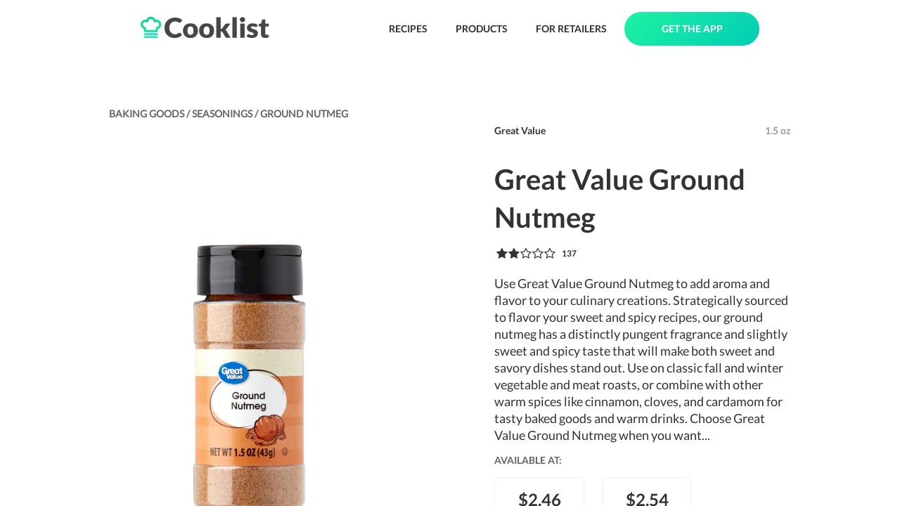

--- FILE ---
content_type: text/html; charset=utf-8
request_url: https://cooklist.com/product/great-value-ground-nutmeg-1-5-oz-3098613
body_size: 17646
content:
<!DOCTYPE html><html style="height:100%"><head><meta charSet="utf-8"/><link rel="preload" as="image" href="/images/logo-full.png"/><link href="/images/favicon.png" rel="shortcut icon" type="image/x-icon"/><title>Great Value Ground Nutmeg</title><meta name="description" content="Use Great Value Ground Nutmeg to add aroma and flavor to your culinary creations. Strategically sourced to flavor your sweet and spicy recipes, our gr"/><meta name="viewport" content="width=device-width, initial-scale=1"/><meta name="robots" content="index, follow, max-image-preview:large, max-snippet:-1, max-video-preview:-1"/><meta property="og:locale" content="en_US"/><meta property="og:type" content="article"/><meta property="og:title" content="Great Value Ground Nutmeg"/><meta property="og:description" content="Use Great Value Ground Nutmeg to add aroma and flavor to your culinary creations. Strategically sourced to flavor your sweet and spicy recipes, our gr"/><meta property="og:url" content="https://cooklist.com/product/great-value-ground-nutmeg-1-5-oz-3098613"/><meta property="og:site_name" content="Cooklist"/><meta name="twitter:card" content="summary_large_image"/><meta property="og:image:width" content="1196"/><meta property="og:image:height" content="1196"/><meta name="twitter:title" content="Great Value Ground Nutmeg"/><meta name="twitter:description" content="Use Great Value Ground Nutmeg to add aroma and flavor to your culinary creations. Strategically sourced to flavor your sweet and spicy recipes, our gr"/><meta property="og:image" content="https://s3.amazonaws.com/grocery-project/product_images/great-value-ground-nutmeg-3098613-11755656.jpg"/><meta name="twitter:image" content="https://s3.amazonaws.com/grocery-project/product_images/great-value-ground-nutmeg-3098613-11755656.jpg"/><script type="application/ld+json">{"@context":"https://schema.org/","@graph":[{"@type":"Organization","@id":"https://cooklist.com/#organization","name":"Cooklist","url":"https://cooklist.com/","sameAs":["https://www.facebook.com/CooklistInc","https://www.instagram.com/cooklist_app/"],"logo":{"@type":"ImageObject","@id":"https://cooklist.com/#logo","url":"https://cooklist.com/_next/image?url=%2Fimages%2Flogo-full.png&w=384&q=75","caption":"Cooklist"},"image":{"@id":"https://cooklist.com/#logo"}},{"@type":"WebSite","@id":"https://cooklist.com/#website","url":"https://cooklist.com/","name":"Cooklist","publisher":{"@id":"https://cooklist.com/#organization"}},{"@type":"Product","image":{"@type":"ImageObject","@id":"https://s3.amazonaws.com/grocery-project/product_images/great-value-ground-nutmeg-3098613-11755656.jpg#primaryimage","url":"https://s3.amazonaws.com/grocery-project/product_images/great-value-ground-nutmeg-3098613-11755656.jpg","contentUrl":"https://s3.amazonaws.com/grocery-project/product_images/great-value-ground-nutmeg-3098613-11755656.jpg"},"@id":"https://cooklist.com/product/great-value-ground-nutmeg-1-5-oz-3098613#webpage","name":"Great Value Ground Nutmeg","gtin12":"078742002514","description":"Use Great Value Ground Nutmeg to add aroma and flavor to your culinary creations. Strategically sourced to flavor your sweet and spicy recipes, our ground nutmeg has a distinctly pungent fragrance and slightly sweet and spicy taste that will make both sweet and savory dishes stand out. Use on classic fall and winter vegetable and meat roasts, or combine with other warm spices like cinnamon, cloves, and cardamom for tasty baked goods and warm drinks. Choose Great Value Ground Nutmeg when you want to deliver delicious meals. Great Value products provide families with affordable, high-quality grocery and household consumable options. With our wide range of product categories spanning grocery and household consumables, we offer you a variety of products for your family's needs. Our products are conveniently available online and in Walmart stores nationwide, allowing you to stock up and save money at the same time.","brand":{"@type":"Brand","name":"Great Value"},"weight":{"@type":"QuantitativeValue","unitText":"gram","value":"1.5 oz"},"category":"Seasonings","url":"https://cooklist.com/product/great-value-ground-nutmeg-1-5-oz-3098613","aggregateRating":{"@type":"AggregateRating","ratingValue":"2.2","ratingCount":137},"offers":[{"@type":"Offer","priceCurrency":"USD","price":1.94,"itemCondition":"https://schema.org/NewCondition","availability":"https://schema.org/InStock"},{"@type":"Offer","priceCurrency":"USD","price":2.54,"itemCondition":"https://schema.org/NewCondition","availability":"https://schema.org/InStock"},{"@type":"Offer","priceCurrency":"USD","price":2.46,"itemCondition":"https://schema.org/NewCondition","availability":"https://schema.org/InStock"}]}]}</script><script async="" src="https://cdn-gateflipp.flippback.com/tag/js/flipptag.js?site_id=1265498"></script><script>window.flippxp = window.flippxp || {run: []};
            window.flippxp.run.push(function() {
              window.flippxp.registerSlot("#flipp-ux-slot-zddfh92928", "Cooklist Standard", 1265498, [ 302007 ]);
            });</script><link rel="preload" as="image" href="https://s3.amazonaws.com/grocery-project/product_images/great-value-ground-nutmeg-3098613-11755656.jpg"/><link rel="preload" as="image" href="https://s3.amazonaws.com/grocery-project/assets/stores/walmart.png"/><link rel="preload" as="image" href="https://grocery-project.s3.amazonaws.com/assets/stores/Instacart.png"/><link rel="preload" as="image" href="/images/icons/label-green.png"/><link rel="preload" as="image" href="/images/icons/plan-green.png"/><link rel="preload" as="image" href="/images/icons/pantry-green.png"/><link rel="preload" as="image" href="/images/plus-white.png"/><link rel="preload" as="image" href="/images/gradient.png"/><link rel="preload" as="image" href="/images/pantry-icon-white-with-shadow.png"/><link rel="preload" as="image" href="/images/icons/download-app-store.png"/><link rel="preload" as="image" href="/images/icons/download-google-play.png"/><link rel="preload" as="image" href="https://s3.amazonaws.com/grocery-project/assets/QR-Code.png"/><meta name="next-head-count" content="35"/><script>(function(w,d,s,l,i){w[l]=w[l]||[];w[l].push({'gtm.start': new Date().getTime(),event:'gtm.js'});var f=d.getElementsByTagName(s)[0],j=d.createElement(s),dl=l!='dataLayer'?'&l='+l:'';j.async=true;j.src='https://www.googletagmanager.com/gtm.js?id='+i+dl;f.parentNode.insertBefore(j,f);})(window,document,'script','dataLayer','GTM-N6SKMPH');</script><link rel="preload" href="/_next/static/css/54edb68a4c91c2d3.css" as="style"/><link rel="stylesheet" href="/_next/static/css/54edb68a4c91c2d3.css" data-n-g=""/><noscript data-n-css=""></noscript><script defer="" nomodule="" src="/_next/static/chunks/polyfills-c67a75d1b6f99dc8.js"></script><script src="/_next/static/chunks/webpack-41e4e2d1eb0c0667.js" defer=""></script><script src="/_next/static/chunks/framework-2c79e2a64abdb08b.js" defer=""></script><script src="/_next/static/chunks/main-4acab1018bce1af7.js" defer=""></script><script src="/_next/static/chunks/pages/_app-488be2e2a3067053.js" defer=""></script><script src="/_next/static/chunks/579-a7a385060fc3c839.js" defer=""></script><script src="/_next/static/chunks/208-c8578bd8fe11d986.js" defer=""></script><script src="/_next/static/chunks/567-9ac6f22956a6b206.js" defer=""></script><script src="/_next/static/chunks/77-a050a6ee5f69095c.js" defer=""></script><script src="/_next/static/chunks/454-8917942ec1cfb27a.js" defer=""></script><script src="/_next/static/chunks/707-fc0e4b619286f4b9.js" defer=""></script><script src="/_next/static/chunks/pages/product/%5Bproduct_url_slug%5D-b7c258a7a2a9f123.js" defer=""></script><script src="/_next/static/9eMxZrvPSytOhig5RsSxB/_buildManifest.js" defer=""></script><script src="/_next/static/9eMxZrvPSytOhig5RsSxB/_ssgManifest.js" defer=""></script><style>
  #__next {
    display: flex;
    flex-direction: column;
    height: 100%;
  }
</style><style id="react-native-stylesheet">[stylesheet-group="0"]{}
body{margin:0;}
button::-moz-focus-inner,input::-moz-focus-inner{border:0;padding:0;}
html{-ms-text-size-adjust:100%;-webkit-text-size-adjust:100%;-webkit-tap-highlight-color:rgba(0,0,0,0);}
input::-webkit-search-cancel-button,input::-webkit-search-decoration,input::-webkit-search-results-button,input::-webkit-search-results-decoration{display:none;}
[stylesheet-group="1"]{}
.css-11aywtz{-moz-appearance:textfield;-webkit-appearance:none;background-color:rgba(0,0,0,0.00);border-bottom-left-radius:0px;border-bottom-right-radius:0px;border-top-left-radius:0px;border-top-right-radius:0px;border:0 solid black;box-sizing:border-box;font:14px -apple-system,BlinkMacSystemFont,"Segoe UI",Roboto,Helvetica,Arial,sans-serif;margin:0px;padding:0px;resize:none;}
.css-175oi2r{align-items:stretch;background-color:rgba(0,0,0,0.00);border:0 solid black;box-sizing:border-box;display:flex;flex-basis:auto;flex-direction:column;flex-shrink:0;list-style:none;margin:0px;min-height:0px;min-width:0px;padding:0px;position:relative;text-decoration:none;z-index:0;}
.css-1qaijid{background-color:rgba(0,0,0,0.00);border:0 solid black;box-sizing:border-box;color:inherit;display:inline;font:inherit;list-style:none;margin:0px;padding:0px;text-align:inherit;text-decoration:none;white-space:inherit;word-wrap:break-word;}
.css-1rynq56{background-color:rgba(0,0,0,0.00);border:0 solid black;box-sizing:border-box;color:rgba(0,0,0,1.00);display:inline;font:14px -apple-system,BlinkMacSystemFont,"Segoe UI",Roboto,Helvetica,Arial,sans-serif;list-style:none;margin:0px;padding:0px;text-align:inherit;text-decoration:none;white-space:pre-wrap;word-wrap:break-word;}
.css-9pa8cd{bottom:0px;height:100%;left:0px;opacity:0;position:absolute;right:0px;top:0px;width:100%;z-index:-1;}
[stylesheet-group="2"]{}
.r-114isu9{border-bottom-color:rgba(222,222,222,1.00);border-left-color:rgba(222,222,222,1.00);border-right-color:rgba(222,222,222,1.00);border-top-color:rgba(222,222,222,1.00);}
.r-11mg6pl{border-bottom-color:rgba(255,255,255,1.00);border-left-color:rgba(255,255,255,1.00);border-right-color:rgba(255,255,255,1.00);border-top-color:rgba(255,255,255,1.00);}
.r-13awgt0{flex:1;}
.r-146eth8{padding:3px;}
.r-1867qdf{border-bottom-left-radius:16px;border-bottom-right-radius:16px;border-top-left-radius:16px;border-top-right-radius:16px;}
.r-18c69zk{border-bottom-left-radius:100px;border-bottom-right-radius:100px;border-top-left-radius:100px;border-top-right-radius:100px;}
.r-1ap0bmn{border-bottom-color:rgba(107,107,107,1.00);border-left-color:rgba(107,107,107,1.00);border-right-color:rgba(107,107,107,1.00);border-top-color:rgba(107,107,107,1.00);}
.r-1awa8pu{border-bottom-color:rgba(101,119,134,1.00);border-left-color:rgba(101,119,134,1.00);border-right-color:rgba(101,119,134,1.00);border-top-color:rgba(101,119,134,1.00);}
.r-1ayp8ji{border-bottom-color:rgba(51,51,51,1.00);border-left-color:rgba(51,51,51,1.00);border-right-color:rgba(51,51,51,1.00);border-top-color:rgba(51,51,51,1.00);}
.r-1d4xg89{border-bottom-color:rgba(170,184,194,1.00);border-left-color:rgba(170,184,194,1.00);border-right-color:rgba(170,184,194,1.00);border-top-color:rgba(170,184,194,1.00);}
.r-1f0042m{border-bottom-left-radius:5px;border-bottom-right-radius:5px;border-top-left-radius:5px;border-top-right-radius:5px;}
.r-1j16mh1{border-bottom-left-radius:100%;border-bottom-right-radius:100%;border-top-left-radius:100%;border-top-right-radius:100%;}
.r-1jkafct{border-bottom-left-radius:2px;border-bottom-right-radius:2px;border-top-left-radius:2px;border-top-right-radius:2px;}
.r-1jyn79y{border-bottom-color:rgba(0,150,136,1.00);border-left-color:rgba(0,150,136,1.00);border-right-color:rgba(0,150,136,1.00);border-top-color:rgba(0,150,136,1.00);}
.r-1lz4bg0{border-bottom-color:rgba(238,238,238,1.00);border-left-color:rgba(238,238,238,1.00);border-right-color:rgba(238,238,238,1.00);border-top-color:rgba(238,238,238,1.00);}
.r-1mxhqmb{border-bottom-left-radius:11px;border-bottom-right-radius:11px;border-top-left-radius:11px;border-top-right-radius:11px;}
.r-1oqcu8e{padding:15px;}
.r-1pcd2l5{padding:20px;}
.r-1phboty{border-bottom-style:solid;border-left-style:solid;border-right-style:solid;border-top-style:solid;}
.r-1px6drs{border-bottom-left-radius:7px;border-bottom-right-radius:7px;border-top-left-radius:7px;border-top-right-radius:7px;}
.r-1rf8fdq{border-bottom-width:1.5px;border-left-width:1.5px;border-right-width:1.5px;border-top-width:1.5px;}
.r-1sp51qo{padding:10px;}
.r-1tw7wh{border-bottom-left-radius:50px;border-bottom-right-radius:50px;border-top-left-radius:50px;border-top-right-radius:50px;}
.r-1txcine{border-bottom-left-radius:13px;border-bottom-right-radius:13px;border-top-left-radius:13px;border-top-right-radius:13px;}
.r-1udh08x{overflow-x:hidden;overflow-y:hidden;}
.r-1uu6nss{padding:5px;}
.r-1xfd6ze{border-bottom-left-radius:8px;border-bottom-right-radius:8px;border-top-left-radius:8px;border-top-right-radius:8px;}
.r-1yvy3lb{padding:33px;}
.r-4a18lf{border-bottom-color:rgba(255,0,0,1.00);border-left-color:rgba(255,0,0,1.00);border-right-color:rgba(255,0,0,1.00);border-top-color:rgba(255,0,0,1.00);}
.r-60ke3l{border-bottom-color:rgba(0,128,0,1.00);border-left-color:rgba(0,128,0,1.00);border-right-color:rgba(0,128,0,1.00);border-top-color:rgba(0,128,0,1.00);}
.r-6koalj{display:flex;}
.r-9x6qib{border-bottom-color:rgba(204,214,221,1.00);border-left-color:rgba(204,214,221,1.00);border-right-color:rgba(204,214,221,1.00);border-top-color:rgba(204,214,221,1.00);}
.r-crgep1{margin:0px;}
.r-d045u9{border-bottom-width:2px;border-left-width:2px;border-right-width:2px;border-top-width:2px;}
.r-e7qem5{border-bottom-color:rgba(17,205,134,1.00);border-left-color:rgba(17,205,134,1.00);border-right-color:rgba(17,205,134,1.00);border-top-color:rgba(17,205,134,1.00);}
.r-edyy15{padding:8px;}
.r-fx7oqy{border-bottom-color:rgba(0,0,255,1.00);border-left-color:rgba(0,0,255,1.00);border-right-color:rgba(0,0,255,1.00);border-top-color:rgba(0,0,255,1.00);}
.r-kdyh1x{border-bottom-left-radius:6px;border-bottom-right-radius:6px;border-top-left-radius:6px;border-top-right-radius:6px;}
.r-kq9wsh{padding:13px;}
.r-krxsd3{display:-webkit-box;}
.r-rs99b7{border-bottom-width:1px;border-left-width:1px;border-right-width:1px;border-top-width:1px;}
.r-ry2h4h{border-bottom-color:rgba(204,204,204,1.00);border-left-color:rgba(204,204,204,1.00);border-right-color:rgba(204,204,204,1.00);border-top-color:rgba(204,204,204,1.00);}
.r-t60dpp{padding:0px;}
.r-tuq35u{padding:4px;}
.r-xoduu5{display:inline-flex;}
.r-y47klf{border-bottom-left-radius:20px;border-bottom-right-radius:20px;border-top-left-radius:20px;border-top-right-radius:20px;}
.r-ywje51{margin:auto;}
[stylesheet-group="2.1"]{}
.r-1ehh1yr{padding-left:22px;padding-right:22px;}
.r-5njf8e{padding-bottom:8px;padding-top:8px;}
.r-9qu9m4{padding-bottom:15px;padding-top:15px;}
.r-atwnbb{padding-bottom:5px;padding-top:5px;}
.r-thmkab{padding-left:18px;padding-right:18px;}
.r-tvv088{padding-bottom:20px;padding-top:20px;}
[stylesheet-group="2.2"]{}
.r-100vyta{margin-top:7px;}
.r-102gzdx{height:52px;}
.r-105ug2t{pointer-events:auto!important;}
.r-10ptun7{height:16px;}
.r-10x49cs{font-size:10px;}
.r-10xqauy{padding-top:env(safe-area-inset-top);}
.r-117bsoe{margin-bottom:20px;}
.r-11c0sde{margin-top:24px;}
.r-11g3r6m{padding-right:24px;}
.r-11j9u27{visibility:hidden;}
.r-11mo1y0{margin-bottom:7px;}
.r-11mpjr4{background-color:rgba(223,223,223,1.00);}
.r-11rk87y{padding-bottom:32px;}
.r-11udlyb{background-color:rgba(0,150,136,1.00);}
.r-11ujhjy{padding-bottom:22px;}
.r-11yh6sk{overflow-x:hidden;}
.r-127358a{animation-name:r-9p3sdl;}
.r-12c3ph5{opacity:0.4;}
.r-12vffkv>*{pointer-events:auto;}
.r-12vffkv{pointer-events:none!important;}
.r-135wba7{line-height:24px;}
.r-13qz1uu{width:100%;}
.r-13tjlyg{transition-duration:0.1s;}
.r-142tt33{-webkit-text-decoration-line:line-through;text-decoration-line:line-through;}
.r-1472mwg{height:24px;}
.r-14gqq1x{margin-top:4px;}
.r-14ijz5o{font-size:38px;}
.r-14lw9ot{background-color:rgba(255,255,255,1.00);}
.r-14sbq61{background-color:rgba(33,150,243,1.00);}
.r-14yzgew{line-height:18px;}
.r-150rngu{-webkit-overflow-scrolling:touch;}
.r-156q2ks{margin-top:10px;}
.r-157gdtw{height:27px;}
.r-15d164r{margin-bottom:10px;}
.r-15lhr44{font-family:Lato;}
.r-15tvil0{border-top-width:5px;}
.r-15zivkp{margin-bottom:4px;}
.r-16dba41{font-weight:400;}
.r-16s8jn0{line-height:71px;}
.r-16y2uox{flex-grow:1;}
.r-1777fci{justify-content:center;}
.r-17b3b9k{height:33px;}
.r-17bb2tj{animation-duration:0.75s;}
.r-17leim2{background-repeat:repeat;}
.r-17rnw9f{line-height:30px;}
.r-17sp8yy{height:35px;}
.r-17tloay{opacity:0.6;}
.r-18i18we{font-size:60px;}
.r-18rzx03{max-height:585px;}
.r-18u37iz{flex-direction:row;}
.r-18yzcnr{height:22px;}
.r-199wky7{width:30px;}
.r-19h5ruw{margin-top:15px;}
.r-19lq7b1{top:16px;}
.r-19qrga8{margin-top:3px;}
.r-19tjxh9{width:26px;}
.r-19u6a5r{margin-left:12px;}
.r-19wmn03{width:20px;}
.r-19yat4t{padding-bottom:15px;}
.r-19z077z{touch-action:none;}
.r-1a2p6p6{-webkit-text-decoration-style:solid;text-decoration-style:solid;}
.r-1abnn5w{animation-play-state:paused;}
.r-1acpoxo{width:36px;}
.r-1akm30i{line-height:13px;}
.r-1aockid{width:40px;}
.r-1armvtb{font-size:8px;}
.r-1awozwy{align-items:center;}
.r-1ay1djp{animation-duration:1s;}
.r-1b43r93{font-size:14px;}
.r-1ba89he{padding-right:13px;}
.r-1bymd8e{margin-top:2px;}
.r-1c6unfx{forced-color-adjust:none;}
.r-1cvj4g8{margin-top:1px;}
.r-1cwl3u0{line-height:16px;}
.r-1d2f490{left:0px;}
.r-1d5kdc7{flex-direction:column-reverse;}
.r-1d7gupr{margin-top:22px;}
.r-1dernwh{height:70%;}
.r-1dh3v4c{background-color:rgba(253,159,2,1.00);}
.r-1dn12g7{line-height:48px;}
.r-1dsia8u{padding-left:3px;}
.r-1ei5mc7{cursor:inherit;}
.r-1enofrn{font-size:12px;}
.r-1etv9uo{font-family:Lato-Black;}
.r-1euycsn{flex-direction:row-reverse;}
.r-1ewcgjf{box-shadow:0px 1px 3px rgba(0,0,0,0.5);}
.r-1exl8l4{top:26px;}
.r-1eyzs5w{max-height:50px;}
.r-1f6r7vd{margin-left:5px;}
.r-1fe0xdi{left:0%;}
.r-1ff274t{text-align:right;}
.r-1g7fiml{height:30px;}
.r-1g94qm0{margin-top:5px;}
.r-1gkfh8e{font-size:11px;}
.r-1glkqn6{width:80px;}
.r-1h0z5md{justify-content:flex-start;}
.r-1h2t8mc{width:0px;}
.r-1i10wst{font-size:18px;}
.r-1i1z686{right:17px;}
.r-1i6wzkk{-moz-transition-property:opacity;-webkit-transition-property:opacity;transition-property:opacity;}
.r-1i93rbr{right:0%;}
.r-1iadsmv{width:150px;}
.r-1ielgck{animation-duration:300ms;}
.r-1ifxtd0{margin-bottom:16px;}
.r-1iln25a{word-wrap:normal;}
.r-1ipicw7{width:300px;}
.r-1janqcz{width:16px;}
.r-1jkjb{margin-left:8px;}
.r-1jm8o3f{padding-right:33px;}
.r-1k25im9{height:26px;}
.r-1kb76zh{margin-right:8px;}
.r-1kfrs79{font-weight:600;}
.r-1khnkhu{color:rgba(51,51,51,1.00);}
.r-1kihuf0{align-self:center;}
.r-1knfw1x{margin-right:1px;}
.r-1knl56f{animation-name:r-1hunrpy;}
.r-1kqp4h8{margin-left:13px;}
.r-1kz6sp{width:52px;}
.r-1l7z4oj{padding-bottom:16px;}
.r-1ldzwu0{animation-timing-function:linear;}
.r-1lnrmnq{color:rgba(107,107,107,1.00);}
.r-1loqt21{cursor:pointer;}
.r-1m04atk{padding-left:8px;}
.r-1m4o0o{margin-top:43px;}
.r-1m9ckf1{background-color:rgba(51,51,51,1.00);}
.r-1mcorv5{width:14px;}
.r-1mf7evn{margin-right:20px;}
.r-1mi0q7o{padding-bottom:10px;}
.r-1mlwlqe{flex-basis:auto;}
.r-1mnahxq{margin-top:0px;}
.r-1mrlafo{background-position:0;}
.r-1muvv40{animation-iteration-count:infinite;}
.r-1n0xq6e{margin-left:10px;}
.r-1niwhzg{background-color:rgba(0,0,0,0.00);}
.r-1no09lo{margin-top:28px;}
.r-1ny4l3l{outline-style:none;}
.r-1ocf4r9{scroll-snap-type:y mandatory;}
.r-1otgn73{touch-action:manipulation;}
.r-1ow6zhx{margin-left:16px;}
.r-1ozfoo7{margin-left:15px;}
.r-1p0dtai{bottom:0px;}
.r-1pexk7n{height:14px;}
.r-1pi2tsx{height:100%;}
.r-1pvhfgn{padding-left:13px;}
.r-1pyaxff{padding-right:8px;}
.r-1qc3rpd{transform:scaleY(-1);}
.r-1qd0xha{font-family:-apple-system,BlinkMacSystemFont,"Segoe UI",Roboto,Helvetica,Arial,sans-serif;}
.r-1qdbj55{animation-name:r-ndfo3d;}
.r-1qortcd{padding-right:6px;}
.r-1r8g8re{height:36px;}
.r-1rngwi6{margin-left:6px;}
.r-1rnoaur{overflow-y:auto;}
.r-1ro7rbe{right:100%;}
.r-1rv2lpf{height:223px;}
.r-1rw7m1n{margin-right:28px;}
.r-1s2bzr4{margin-top:12px;}
.r-1sncvnh{transform:translateZ(0px);}
.r-1ss6j8a{padding-left:6px;}
.r-1sxrcry{background-size:auto;}
.r-1t7uo4s{object-fit:cover;}
.r-1tfmumk{width:55px;}
.r-1tl9yi8{height:17px;}
.r-1ub1aon{transform:translateY(100%);}
.r-1udbk01{text-overflow:ellipsis;}
.r-1ui5ee8{font-size:32px;}
.r-1un7vkp{margin-left:9px;}
.r-1uwte3a{padding-bottom:40px;}
.r-1uypc71{animation-timing-function:ease-in;}
.r-1vr07ui{min-width:35px;}
.r-1vrlr7y{;}
.r-1w2pmg{height:0px;}
.r-1w6e6rj{flex-wrap:wrap;}
.r-1wbh5a2{flex-shrink:1;}
.r-1wdrcqj{max-width:1240px;}
.r-1ws546s{background-color:rgba(255,255,255,0.70);}
.r-1wtj0ep{justify-content:space-between;}
.r-1wyyakw{z-index:-1;}
.r-1wzrnnt{margin-top:16px;}
.r-1x0uki6{margin-top:20px;}
.r-1x35g6{font-size:24px;}
.r-1x93onp{width:110px;}
.r-1xcajam{position:fixed;}
.r-1xnzce8{-moz-user-select:text;-webkit-user-select:text;user-select:text;}
.r-1xo5qws{background-color:rgba(11,113,166,1.00);}
.r-1ygmrgt{padding-top:24px;}
.r-1yis5wz{color:rgba(204,204,204,1.00);}
.r-1yr78gv{font-family:Lato-Bold;}
.r-1yt7n81{padding-left:15px;}
.r-1ytmlu4{color:rgba(242,242,242,1.00);}
.r-2agvir{line-height:34px;}
.r-2eszeu::-webkit-scrollbar{display:none}
.r-2eszeu{scrollbar-width:none;}
.r-2tyz2o{width:45px;}
.r-30o5oe{-moz-appearance:none;-ms-appearance:none;-webkit-appearance:none;appearance:none;}
.r-37tt59{line-height:32px;}
.r-38x2cy{margin-top:25px;}
.r-3s2u2q{white-space:nowrap;}
.r-417010{z-index:0;}
.r-4gszlv{background-size:cover;}
.r-4v7adb{height:5px;}
.r-4x0g5h{padding-top:22px;}
.r-4xa1jx{background-color:rgba(255,255,255,0.64);}
.r-56xrmm{line-height:12px;}
.r-5fcqz0{line-height:17px;}
.r-5m1il8{opacity:0.1;}
.r-633pao{pointer-events:none!important;}
.r-64lmo0{width:21px;}
.r-6dt33c{opacity:1;}
.r-6gpygo{margin-bottom:12px;}
.r-6ity3w{margin-top:30px;}
.r-6moc30{line-height:54px;}
.r-6taxm2:-ms-input-placeholder{color:var(--placeholderTextColor);opacity:1;}
.r-6taxm2::-moz-placeholder{color:var(--placeholderTextColor);opacity:1;}
.r-6taxm2::-webkit-input-placeholder{color:var(--placeholderTextColor);opacity:1;}
.r-6taxm2::placeholder{color:var(--placeholderTextColor);opacity:1;}
.r-6zzn7w{height:25px;}
.r-7b7h2f{left:100%;}
.r-7cikom{font-size:inherit;}
.r-7jeja3{margin-bottom:45px;}
.r-7o8qx1{margin-right:5px;}
.r-7q8q6z{cursor:default;}
.r-7r4507{height:150px;}
.r-88pszg{margin-right:16px;}
.r-8akbws{-webkit-box-orient:vertical;}
.r-8dbgyr{max-width:1170px;}
.r-92ng3h{width:1px;}
.r-95jzfe{padding-top:16px;}
.r-97e31f{padding-bottom:env(safe-area-inset-bottom);}
.r-9aemit{padding-right:0px;}
.r-9ji8r7{transform:translateY(0%);}
.r-a023e6{font-size:15px;}
.r-adyw6z{font-size:20px;}
.r-ah5dr5>*{pointer-events:none;}
.r-ah5dr5{pointer-events:auto!important;}
.r-b2dl2{padding-left:25px;}
.r-b88u0q{font-weight:700;}
.r-bny1v6{color:rgba(52,64,84,1.00);}
.r-bpynri{margin-right:30px;}
.r-buy8e9{overflow-y:hidden;}
.r-bv2aro{padding-left:env(safe-area-inset-left);}
.r-c68hjy{color:rgba(161,161,161,1.00);}
.r-cacpof{width:27px;}
.r-cb25cm{background-color:rgba(245,245,245,1.00);}
.r-cc4kyd{color:rgba(153,153,153,1.00);}
.r-cfp7ip{width:60px;}
.r-cpa5s6{scroll-snap-align:start;}
.r-d0pm55{margin-bottom:5px;}
.r-djgu52{color:rgba(102,102,102,1.00);}
.r-dkge59{background-color:rgba(170,184,194,1.00);}
.r-dnmrzs{max-width:100%;}
.r-duaggd{border-bottom-width:5px;}
.r-e1l0mq{margin-bottom:33px;}
.r-e923se{padding-left:33px;}
.r-eaezby{line-height:26px;}
.r-eafdt9{transition-duration:0.15s;}
.r-eektet{margin-bottom:25px;}
.r-efmqo8{;}
.r-ehq7j7{background-size:contain;}
.r-eqz5dr{flex-direction:column;}
.r-eu3ka{height:40px;}
.r-evnaw{font-size:22px;}
.r-f1odvy{margin-bottom:6px;}
.r-fd4yh7{padding-top:32px;}
.r-fdjqy7{text-align:left;}
.r-fxxt2n{line-height:15px;}
.r-g3mlsw{animation-name:r-t2lo5v;}
.r-gb6tlu{right:30px;}
.r-gjda0u{padding-bottom:100px;}
.r-glunga{padding-top:5px;}
.r-gtdqiz{position:-webkit-sticky;position:sticky;}
.r-gy4na3{padding-left:0px;}
.r-h2q2x{transform:scaleX(-1);}
.r-h3s6tt{height:48px;}
.r-hbpseb{line-height:22px;}
.r-hxflta{padding-right:env(safe-area-inset-right);}
.r-i933xg{letter-spacing:1.5px;}
.r-ig0lrl{width:17px;}
.r-ig955{padding-bottom:13px;}
.r-im76pl{border-bottom-color:rgba(17,205,134,1.00);}
.r-ipm5af{top:0px;}
.r-j300sb{animation-name:r-1rx4pb;}
.r-jvuzdy{top:-5px;}
.r-jwli3a{color:rgba(255,255,255,1.00);}
.r-k200y{align-self:flex-start;}
.r-kc8jnq{margin-top:6px;}
.r-kemksi{background-color:rgba(0,0,0,1.00);}
.r-knv0ih{margin-top:8px;}
.r-kopv9w{color:rgba(17,205,134,1.00);}
.r-ku1wi2{margin-bottom:15px;}
.r-kzbkwu{padding-bottom:12px;}
.r-l0gwng{width:200px;}
.r-l26x2w{background-color:rgba(238,238,238,1.00);}
.r-l8pgom{width:213px;}
.r-lltvgl{overflow-x:auto;}
.r-lrvibr{-moz-user-select:none;-webkit-user-select:none;user-select:none;}
.r-m0fvr6{width:33px;}
.r-m24h0y{background-color:rgba(17,205,134,1.00);}
.r-majxgm{font-weight:500;}
.r-mfh4gg{scroll-snap-type:x mandatory;}
.r-mhe3cw{z-index:10;}
.r-ml9okn{margin-top:17px;}
.r-mzjzbw{padding-right:25px;}
.r-n2h5ot{background-color:rgba(242,242,242,1.00);}
.r-n6v787{font-size:13px;}
.r-nvplwv{animation-timing-function:ease-out;}
.r-o52ifk{height:100px;}
.r-o96wvk{width:275px;}
.r-oejqat{padding-top:100px;}
.r-orgf3d{opacity:0;}
.r-ovu0ai{font-weight:900;}
.r-puj83k{padding-left:24px;}
.r-q1j0wu{width:25px;}
.r-q4m81j{text-align:center;}
.r-qklmqi{border-bottom-width:1px;}
.r-qqjak8{font-size:9px;}
.r-qt01xk{background-color:rgba(203,203,203,1.00);}
.r-r7j6xl{border-bottom-width:4px;}
.r-rjixqe{line-height:20px;}
.r-rs94m5{background-image:url("[data-uri]");}
.r-ry3cjt{padding-right:15px;}
.r-s67bdx{font-size:48px;}
.r-sab3m3{max-width:128px;}
.r-sfbmgh{z-index:9999;}
.r-so7y2g{line-height:64px;}
.r-tdp1q0{background-color:rgba(207,245,231,1.00);}
.r-tmtnm0{height:45px;}
.r-tskmnb{padding-top:8px;}
.r-tsynxw{text-transform:uppercase;}
.r-ttb5dx{width:50px;}
.r-ttdzmv{padding-top:12px;}
.r-u6sd8q{background-repeat:no-repeat;}
.r-u8s1d{position:absolute;}
.r-u92y06{background-color:rgba(255,165,0,1.00);}
.r-ubezar{font-size:16px;}
.r-uvuy5l{height:60px;}
.r-vgjmkd{margin-top:45px;}
.r-vrmyzg{margin-right:22px;}
.r-vrz42v{line-height:28px;}
.r-vvn4in{background-position:center;}
.r-wk8lta{padding-top:0px;}
.r-wr9vkk{margin-bottom:3px;}
.r-x3cy2q{background-size:100% 100%;}
.r-xb2eav{font-size:40px;}
.r-xd6kpl{padding-bottom:8px;}
.r-xx3c9p{animation-name:r-imtty0;}
.r-y3t9qe{margin-right:15px;}
.r-yc9v9c{width:22px;}
.r-yy2aun{font-size:26px;}
.r-z80fyv{height:20px;}
.r-zchlnj{right:0px;}
.r-zh076v{height:100vh;}
.r-zk1yoj{font-family:Lato-Italic;}
.r-zso239{margin-right:10px;}
.r-zz5t5d{font-size:28px;}
@-webkit-keyframes r-1hunrpy{0%{transform:translateY(100%);}100%{transform:translateY(0%);}}
@-webkit-keyframes r-1rx4pb{0%{transform:translateX(-100%);}100%{transform:translateX(400%);}}
@-webkit-keyframes r-9p3sdl{0%{transform:rotate(0deg);}100%{transform:rotate(360deg);}}
@-webkit-keyframes r-imtty0{0%{opacity:0;}100%{opacity:1;}}
@-webkit-keyframes r-ndfo3d{0%{transform:translateY(0%);}100%{transform:translateY(100%);}}
@-webkit-keyframes r-t2lo5v{0%{opacity:1;}100%{opacity:0;}}
@keyframes r-1hunrpy{0%{transform:translateY(100%);}100%{transform:translateY(0%);}}
@keyframes r-1rx4pb{0%{transform:translateX(-100%);}100%{transform:translateX(400%);}}
@keyframes r-9p3sdl{0%{transform:rotate(0deg);}100%{transform:rotate(360deg);}}
@keyframes r-imtty0{0%{opacity:0;}100%{opacity:1;}}
@keyframes r-ndfo3d{0%{transform:translateY(0%);}100%{transform:translateY(100%);}}
@keyframes r-t2lo5v{0%{opacity:1;}100%{opacity:0;}}</style></head><body style="height:100%;overflow:hidden"><noscript><iframe src="https://www.googletagmanager.com/ns.html?id=GTM-N6SKMPH" height="0" width="0" style="display:none;visibility:hidden"></iframe></noscript><div id="__next"><div class="css-175oi2r" style="padding-left:200px;padding-right:200px;padding-top:17px;padding-bottom:17px;flex-direction:row;align-items:center"><a href="/"><img src="/images/logo-full.png" width="183" height="32" decoding="async" data-nimg="1" style="color:transparent;object-fit:contain"/></a><div class="css-175oi2r" style="flex:1"></div><a class="nav-button" href="/recipes/browse">RECIPES</a><a class="nav-button" href="/products/browse">PRODUCTS</a><a class="nav-button" href="/business">FOR RETAILERS</a><a class="get-app-button" href="/#app-stores">GET THE APP</a></div><div class="css-175oi2r r-150rngu r-eqz5dr r-16y2uox r-1wbh5a2 r-11yh6sk r-1rnoaur r-1sncvnh"><div class="css-175oi2r"><div class="css-175oi2r r-150rngu r-eqz5dr r-16y2uox r-1wbh5a2 r-11yh6sk r-1rnoaur r-1sncvnh"><div class="css-175oi2r"><div class="css-175oi2r" style="flex:1;margin-top:44px;align-items:center"><div class="css-175oi2r" style="width:1000px;padding-left:15px;padding-right:15px"><div class="css-175oi2r" style="margin-top:22px;flex-direction:row;align-items:center;flex-wrap:wrap"><div class="css-175oi2r" style="flex-direction:row"><a style="text-decoration:none" href="/products/baking-goods"><div class="css-175oi2r"><div dir="auto" class="css-1rynq56 r-djgu52 r-15lhr44 r-1b43r93 r-b88u0q r-vrz42v">BAKING GOODS<!-- --> / </div></div></a><a style="text-decoration:none" href="/products/baking-goods/seasonings"><div class="css-175oi2r"><div dir="auto" class="css-1rynq56 r-djgu52 r-15lhr44 r-1b43r93 r-b88u0q r-vrz42v">SEASONINGS<!-- --> / </div></div></a><a style="text-decoration:none" href="/products/baking-goods/seasonings/ground-nutmeg"><div class="css-175oi2r"><div dir="auto" class="css-1rynq56 r-djgu52 r-15lhr44 r-1b43r93 r-b88u0q r-vrz42v">GROUND NUTMEG</div></div></a></div><div class="css-175oi2r" style="flex:1"></div></div><div class="css-175oi2r" style="flex:1;margin-bottom:50px"><div class="css-175oi2r" style="flex:1;align-items:center;flex-direction:row"><div class="css-175oi2r" style="align-items:center;padding-top:33px;margin-top:33px"><div class="css-175oi2r" style="width:400px;height:400px;overflow-x:hidden;overflow-y:hidden;border-top-left-radius:16px;border-top-right-radius:16px;border-bottom-right-radius:16px;border-bottom-left-radius:16px"><img alt="Great Value Ground Nutmeg" src="https://s3.amazonaws.com/grocery-project/product_images/great-value-ground-nutmeg-3098613-11755656.jpg" width="400" height="400" decoding="async" data-nimg="1" style="color:transparent;object-fit:cover;background-size:cover;background-position:50% 50%;background-repeat:no-repeat;background-image:url(&quot;data:image/svg+xml;charset=utf-8,%3Csvg xmlns=&#x27;http%3A//www.w3.org/2000/svg&#x27; viewBox=&#x27;0 0 400 400&#x27;%3E%3Cfilter id=&#x27;b&#x27; color-interpolation-filters=&#x27;sRGB&#x27;%3E%3CfeGaussianBlur stdDeviation=&#x27;20&#x27;/%3E%3C/filter%3E%3Cimage preserveAspectRatio=&#x27;none&#x27; filter=&#x27;url(%23b)&#x27; x=&#x27;0&#x27; y=&#x27;0&#x27; height=&#x27;100%25&#x27; width=&#x27;100%25&#x27; href=&#x27;[data-uri]&#x27;/%3E%3C/svg%3E&quot;)"/></div></div><div class="css-175oi2r" style="width:148px"></div><div class="css-175oi2r" style="flex:1"><div class="css-175oi2r r-18u37iz r-1ifxtd0"><div dir="auto" class="css-1rynq56 r-1khnkhu r-1yr78gv r-1b43r93 r-rjixqe r-1ifxtd0">Great Value</div><div class="css-175oi2r" style="flex:1"></div><div dir="auto" class="css-1rynq56 r-1yr78gv r-1b43r93 r-rjixqe r-1ifxtd0" style="color:rgba(153,153,153,1.00)">1.5 oz</div></div><h1 dir="auto" role="heading" class="css-1rynq56 r-1khnkhu r-1yr78gv r-xb2eav r-6moc30">Great Value Ground Nutmeg</h1><div class="css-175oi2r" style="margin-bottom:10px"><div class="css-175oi2r r-1awozwy r-18u37iz r-1h0z5md r-1dsia8u r-95jzfe"><div class="css-175oi2r" style="flex-direction:row"><div aria-disabled="true" tabindex="-1" class="css-175oi2r r-1i6wzkk r-lrvibr r-633pao" style="transition-duration:0s"><div dir="auto" class="css-1rynq56 r-lrvibr" style="font-size:17px;color:rgba(51,51,51,1.00);margin-right:1px;font-family:FontAwesome;font-weight:normal;font-style:normal"></div></div><div aria-disabled="true" tabindex="-1" class="css-175oi2r r-1i6wzkk r-lrvibr r-633pao" style="transition-duration:0s"><div dir="auto" class="css-1rynq56 r-lrvibr" style="font-size:17px;color:rgba(51,51,51,1.00);margin-right:1px;font-family:FontAwesome;font-weight:normal;font-style:normal"></div></div><div aria-disabled="true" tabindex="-1" class="css-175oi2r r-1i6wzkk r-lrvibr r-633pao" style="transition-duration:0s"><div dir="auto" class="css-1rynq56 r-lrvibr" style="font-size:17px;color:rgba(51,51,51,1.00);margin-right:1px;font-family:FontAwesome;font-weight:normal;font-style:normal"></div></div><div aria-disabled="true" tabindex="-1" class="css-175oi2r r-1i6wzkk r-lrvibr r-633pao" style="transition-duration:0s"><div dir="auto" class="css-1rynq56 r-lrvibr" style="font-size:17px;color:rgba(51,51,51,1.00);margin-right:1px;font-family:FontAwesome;font-weight:normal;font-style:normal"></div></div><div aria-disabled="true" tabindex="-1" class="css-175oi2r r-1i6wzkk r-lrvibr r-633pao" style="transition-duration:0s"><div dir="auto" class="css-1rynq56 r-lrvibr" style="font-size:17px;color:rgba(51,51,51,1.00);margin-right:1px;font-family:FontAwesome;font-weight:normal;font-style:normal"></div></div></div><div dir="auto" class="css-1rynq56 r-1khnkhu r-1yr78gv r-1enofrn r-1cwl3u0 r-1jkjb r-7o8qx1">137</div><div class="css-175oi2r" style="flex:1"></div></div><div dir="auto" class="css-1rynq56 r-1khnkhu r-15lhr44 r-1i10wst r-135wba7 r-1d7gupr">Use Great Value Ground Nutmeg to add aroma and flavor to your culinary creations. Strategically sourced to flavor your sweet and spicy recipes, our ground nutmeg has a distinctly pungent fragrance and slightly sweet and spicy taste that will make both sweet and savory dishes stand out. Use on classic fall and winter vegetable and meat roasts, or combine with other warm spices like cinnamon, cloves, and cardamom for tasty baked goods and warm drinks. Choose Great Value Ground Nutmeg when you want...</div></div><div class="css-175oi2r"><div dir="auto" class="css-1rynq56 r-djgu52 r-1yr78gv r-1b43r93 r-vrz42v">AVAILABLE AT:</div><div class="css-175oi2r r-13awgt0 r-18u37iz r-156q2ks"><div class="css-175oi2r r-1awozwy r-1lz4bg0 r-kdyh1x r-rs99b7 r-13awgt0 r-1777fci r-sab3m3 r-9qu9m4"><div dir="auto" class="css-1rynq56 r-1khnkhu r-1yr78gv r-1x35g6 r-37tt59">$<!-- -->2.46</div><img alt="Walmart" src="https://s3.amazonaws.com/grocery-project/assets/stores/walmart.png" width="80" height="40" decoding="async" data-nimg="1" style="color:transparent;object-fit:contain;background-size:contain;background-position:50% 50%;background-repeat:no-repeat;background-image:url(&quot;data:image/svg+xml;charset=utf-8,%3Csvg xmlns=&#x27;http%3A//www.w3.org/2000/svg&#x27; viewBox=&#x27;0 0 80 40&#x27;%3E%3Cfilter id=&#x27;b&#x27; color-interpolation-filters=&#x27;sRGB&#x27;%3E%3CfeGaussianBlur stdDeviation=&#x27;20&#x27;/%3E%3C/filter%3E%3Cimage preserveAspectRatio=&#x27;none&#x27; filter=&#x27;url(%23b)&#x27; x=&#x27;0&#x27; y=&#x27;0&#x27; height=&#x27;100%25&#x27; width=&#x27;100%25&#x27; href=&#x27;[data-uri]&#x27;/%3E%3C/svg%3E&quot;)"/></div><div class="css-175oi2r r-1awozwy r-1lz4bg0 r-kdyh1x r-rs99b7 r-13awgt0 r-1777fci r-sab3m3 r-9qu9m4" style="margin-left:25px"><div dir="auto" class="css-1rynq56 r-1khnkhu r-1yr78gv r-1x35g6 r-37tt59">$<!-- -->2.54</div><img alt="Instacart" src="https://grocery-project.s3.amazonaws.com/assets/stores/Instacart.png" width="80" height="40" decoding="async" data-nimg="1" style="color:transparent;object-fit:contain;background-size:contain;background-position:50% 50%;background-repeat:no-repeat;background-image:url(&quot;data:image/svg+xml;charset=utf-8,%3Csvg xmlns=&#x27;http%3A//www.w3.org/2000/svg&#x27; viewBox=&#x27;0 0 80 40&#x27;%3E%3Cfilter id=&#x27;b&#x27; color-interpolation-filters=&#x27;sRGB&#x27;%3E%3CfeGaussianBlur stdDeviation=&#x27;20&#x27;/%3E%3C/filter%3E%3Cimage preserveAspectRatio=&#x27;none&#x27; filter=&#x27;url(%23b)&#x27; x=&#x27;0&#x27; y=&#x27;0&#x27; height=&#x27;100%25&#x27; width=&#x27;100%25&#x27; href=&#x27;[data-uri]&#x27;/%3E%3C/svg%3E&quot;)"/></div></div><div dir="auto" class="css-1rynq56 r-cc4kyd r-15lhr44 r-1b43r93 r-vrz42v r-1d7gupr">Get real-time pricing for your local grocery store in the Cooklist app</div></div></div></div><div class="css-175oi2r" style="flex-direction:row;align-items:center;margin-top:33px"><div class="css-175oi2r" style="width:459.2px"><div class="css-175oi2r" style="flex-direction:row;width:100%"><div tabindex="0" class="css-175oi2r r-1i6wzkk r-lrvibr r-1loqt21 r-1otgn73 r-1awozwy r-13awgt0" style="transition-duration:0s"><img src="/images/icons/label-green.png" width="25" height="25" decoding="async" data-nimg="1" style="color:transparent;object-fit:contain;width:25px;height:25px;tint-color:#11CD86;flex:1"/><div dir="auto" class="css-1rynq56 r-1khnkhu r-1yr78gv r-1gkfh8e r-fxxt2n r-156q2ks">SAVE</div></div><div class="css-175oi2r r-l26x2w r-92ng3h"></div><div tabindex="0" class="css-175oi2r r-1i6wzkk r-lrvibr r-1loqt21 r-1otgn73 r-1awozwy r-13awgt0" style="transition-duration:0s"><img src="/images/icons/plan-green.png" width="22" height="22" decoding="async" data-nimg="1" style="color:transparent;object-fit:contain;width:22px;height:22px;tint-color:#11CD86;flex:1"/><div dir="auto" class="css-1rynq56 r-1khnkhu r-1yr78gv r-1gkfh8e r-fxxt2n r-156q2ks">ADD TO PLAN</div></div><div class="css-175oi2r r-l26x2w r-92ng3h"></div><div tabindex="0" class="css-175oi2r r-1i6wzkk r-lrvibr r-1loqt21 r-1otgn73 r-1awozwy r-13awgt0" style="transition-duration:0s"><img src="/images/icons/pantry-green.png" width="22" height="22" decoding="async" data-nimg="1" style="color:transparent;object-fit:contain;width:22px;height:22px;tint-color:#11CD86;flex:1"/><div dir="auto" class="css-1rynq56 r-1khnkhu r-1yr78gv r-1gkfh8e r-fxxt2n r-156q2ks">ADD TO PANTRY</div></div></div></div><div class="css-175oi2r" style="width:88.8px"></div><div class="css-175oi2r" style="flex:1"><div tabindex="0" class="css-175oi2r r-1i6wzkk r-lrvibr r-1loqt21 r-1otgn73 r-1awozwy r-1kihuf0 r-m24h0y r-1tw7wh r-18u37iz r-1777fci r-1eyzs5w" style="width:100%;height:60px;margin-top:0px;transition-duration:0s"><div class="css-175oi2r"><img src="/images/plus-white.png" width="25" height="25" decoding="async" data-nimg="1" style="color:transparent;object-fit:contain;width:25px;height:25px;margin-right:10px"/></div><div dir="auto" class="css-1rynq56 r-jwli3a r-1yr78gv r-a023e6 r-q4m81j">Add to Cart</div></div></div></div></div></div></div><div class="css-175oi2r r-1awozwy"><div class="css-175oi2r r-1yt7n81 r-ry3cjt" style="width:1000px"><div class="css-175oi2r r-7jeja3 r-vgjmkd"><div dir="auto" class="css-1rynq56 r-1khnkhu r-1etv9uo r-1ui5ee8 r-1dn12g7">Health Info</div><div class="css-175oi2r" style="flex-direction:row;margin-top:44px"><div class="css-175oi2r" style="flex:1"><div class="css-175oi2r"><div dir="auto" class="css-1rynq56 r-1khnkhu r-1etv9uo r-adyw6z r-135wba7">Macros</div></div><div class="css-175oi2r" style="margin-top:27px"></div><div class="css-175oi2r"><div dir="auto" class="css-1rynq56 r-1khnkhu r-1etv9uo r-adyw6z r-135wba7">Allowed on these diets</div><div class="css-175oi2r" style="margin-top:25px;flex-direction:row;flex-wrap:wrap"><div class="css-175oi2r r-15d164r r-88pszg"><div class="css-175oi2r r-1awozwy r-y47klf r-17sp8yy r-1777fci r-e923se r-1jm8o3f" style="background-color:rgba(17,205,134,1.00)"><div dir="auto" class="css-1rynq56 r-1yr78gv r-1enofrn r-fxxt2n" style="color:rgba(255,255,255,1.00)">LOW FAT</div></div></div><div class="css-175oi2r r-15d164r r-88pszg"><div class="css-175oi2r r-1awozwy r-y47klf r-17sp8yy r-1777fci r-e923se r-1jm8o3f" style="background-color:rgba(17,205,134,1.00)"><div dir="auto" class="css-1rynq56 r-1yr78gv r-1enofrn r-fxxt2n" style="color:rgba(255,255,255,1.00)">HIGH CALCIUM</div></div></div><div class="css-175oi2r r-15d164r r-88pszg"><div class="css-175oi2r r-1awozwy r-y47klf r-17sp8yy r-1777fci r-e923se r-1jm8o3f" style="background-color:rgba(17,205,134,1.00)"><div dir="auto" class="css-1rynq56 r-1yr78gv r-1enofrn r-fxxt2n" style="color:rgba(255,255,255,1.00)">VEGETARIAN</div></div></div><div class="css-175oi2r r-15d164r r-88pszg"><div class="css-175oi2r r-1awozwy r-y47klf r-17sp8yy r-1777fci r-e923se r-1jm8o3f" style="background-color:rgba(17,205,134,1.00)"><div dir="auto" class="css-1rynq56 r-1yr78gv r-1enofrn r-fxxt2n" style="color:rgba(255,255,255,1.00)">KETO</div></div></div><div class="css-175oi2r r-15d164r r-88pszg"><div class="css-175oi2r r-1awozwy r-y47klf r-17sp8yy r-1777fci r-e923se r-1jm8o3f" style="background-color:rgba(17,205,134,1.00)"><div dir="auto" class="css-1rynq56 r-1yr78gv r-1enofrn r-fxxt2n" style="color:rgba(255,255,255,1.00)">PALEO</div></div></div><div class="css-175oi2r r-15d164r r-88pszg"><div class="css-175oi2r r-1awozwy r-y47klf r-17sp8yy r-1777fci r-e923se r-1jm8o3f" style="background-color:rgba(17,205,134,1.00)"><div dir="auto" class="css-1rynq56 r-1yr78gv r-1enofrn r-fxxt2n" style="color:rgba(255,255,255,1.00)">WHOLE 30</div></div></div><div class="css-175oi2r r-15d164r r-88pszg"><div class="css-175oi2r r-1awozwy r-y47klf r-17sp8yy r-1777fci r-e923se r-1jm8o3f" style="background-color:rgba(17,205,134,1.00)"><div dir="auto" class="css-1rynq56 r-1yr78gv r-1enofrn r-fxxt2n" style="color:rgba(255,255,255,1.00)">MEDITERRANEAN</div></div></div><div class="css-175oi2r r-15d164r r-88pszg"><div class="css-175oi2r r-1awozwy r-y47klf r-17sp8yy r-1777fci r-e923se r-1jm8o3f" style="background-color:rgba(17,205,134,1.00)"><div dir="auto" class="css-1rynq56 r-1yr78gv r-1enofrn r-fxxt2n" style="color:rgba(255,255,255,1.00)">LOW CARB</div></div></div><div class="css-175oi2r r-15d164r r-88pszg"><div class="css-175oi2r r-1awozwy r-y47klf r-17sp8yy r-1777fci r-e923se r-1jm8o3f" style="background-color:rgba(17,205,134,1.00)"><div dir="auto" class="css-1rynq56 r-1yr78gv r-1enofrn r-fxxt2n" style="color:rgba(255,255,255,1.00)">VEGAN</div></div></div><div class="css-175oi2r r-15d164r r-88pszg"><div class="css-175oi2r r-1awozwy r-y47klf r-17sp8yy r-1777fci r-e923se r-1jm8o3f" style="background-color:rgba(17,205,134,1.00)"><div dir="auto" class="css-1rynq56 r-1yr78gv r-1enofrn r-fxxt2n" style="color:rgba(255,255,255,1.00)">LACTOSE FREE</div></div></div><div class="css-175oi2r r-15d164r r-88pszg"><div class="css-175oi2r r-1awozwy r-y47klf r-17sp8yy r-1777fci r-e923se r-1jm8o3f" style="background-color:rgba(17,205,134,1.00)"><div dir="auto" class="css-1rynq56 r-1yr78gv r-1enofrn r-fxxt2n" style="color:rgba(255,255,255,1.00)">GLUTEN FREE</div></div></div></div></div></div><div class="css-175oi2r" style="flex:1;margin-left:33px"><div class="css-175oi2r"></div></div></div></div><div class="css-175oi2r r-7jeja3 r-vgjmkd"><div class="css-175oi2r" style="flex-direction:row;align-items:center"><div dir="auto" class="css-1rynq56 r-1khnkhu r-1etv9uo r-1ui5ee8 r-1dn12g7" style="flex:1">Product Info</div><div dir="auto" class="css-1rynq56 r-1khnkhu r-1etv9uo r-adyw6z r-135wba7">UPC Code:</div><div dir="auto" class="css-1rynq56 r-1khnkhu r-adyw6z r-135wba7" style="font-family:Lato;margin-left:5px">078742002514</div></div><div class="css-175oi2r" style="flex-direction:row;margin-top:22px"><div class="css-175oi2r" style="flex:1;margin-right:33px"><div class="css-175oi2r"><div dir="auto" class="css-1rynq56 r-1khnkhu r-1etv9uo r-adyw6z r-135wba7">Ingredients</div><div dir="auto" class="css-1rynq56 r-1khnkhu r-15lhr44 r-ubezar r-135wba7 r-ml9okn">Nutmeg</div></div></div><div class="css-175oi2r" style="flex:1"><div class="css-175oi2r"><div dir="auto" class="css-1rynq56 r-1khnkhu r-1etv9uo r-adyw6z r-135wba7">Description</div><div dir="auto" class="css-1rynq56 r-1khnkhu r-15lhr44 r-ubezar r-135wba7 r-ml9okn">Great Value Ground Nutmeg, 1.5 oz: Strategically sourced to flavor your sweet and spicy recipes Essential for any basked sweet recipes from cookies to cakes and special holiday treats Use to flavor classic vegetables, roasts, and warm drinks 1.5-ounce bottle</div></div></div></div></div><div class="css-175oi2r r-7jeja3 r-vgjmkd"><div dir="auto" class="css-1rynq56 r-1khnkhu r-1etv9uo r-1ui5ee8 r-1dn12g7">533 Ground Nutmeg Products</div><div class="css-175oi2r r-150rngu r-eqz5dr r-16y2uox r-1wbh5a2 r-11yh6sk r-1rnoaur r-1sncvnh"><div class="css-175oi2r"><div class="css-175oi2r" style="flex:1;align-items:center"><div class="css-175oi2r" style="flex-direction:row;flex-wrap:wrap;justify-content:center;max-width:880px"><a style="text-decoration:none" href="/product/ground-nutmeg-1847681"><div class="css-175oi2r"><div class="css-175oi2r" style="align-items:center;margin-top:10px"><div class="css-175oi2r" style="margin-left:13px;margin-right:13px;margin-top:13px;margin-bottom:13px;width:150px"><div class="css-175oi2r" style="width:150px;height:150px;overflow-x:hidden;overflow-y:hidden;border-top-left-radius:16px;border-top-right-radius:16px;border-bottom-right-radius:16px;border-bottom-left-radius:16px"><img src="https://s3.amazonaws.com/grocery-project/user-content/product-images/1847681/product_image_0_1605212726.jpg" width="150" height="150" decoding="async" data-nimg="1" loading="lazy" style="color:transparent;object-fit:cover;background-size:cover;background-position:50% 50%;background-repeat:no-repeat;background-image:url(&quot;data:image/svg+xml;charset=utf-8,%3Csvg xmlns=&#x27;http%3A//www.w3.org/2000/svg&#x27; viewBox=&#x27;0 0 150 150&#x27;%3E%3Cfilter id=&#x27;b&#x27; color-interpolation-filters=&#x27;sRGB&#x27;%3E%3CfeGaussianBlur stdDeviation=&#x27;20&#x27;/%3E%3C/filter%3E%3Cimage preserveAspectRatio=&#x27;none&#x27; filter=&#x27;url(%23b)&#x27; x=&#x27;0&#x27; y=&#x27;0&#x27; height=&#x27;100%25&#x27; width=&#x27;100%25&#x27; href=&#x27;[data-uri]&#x27;/%3E%3C/svg%3E&quot;)"/></div><div dir="auto" class="css-1rynq56 r-8akbws r-krxsd3 r-dnmrzs r-1udh08x r-1udbk01 r-1khnkhu r-15lhr44 r-ubezar r-b88u0q r-rjixqe r-1x0uki6" style="-webkit-line-clamp:2">Ground Nutmeg</div></div></div></div></a><a style="text-decoration:none" href="/product/wegmans-spice-ground-nutmeg-2661030"><div class="css-175oi2r"><div class="css-175oi2r" style="align-items:center;margin-top:10px"><div class="css-175oi2r" style="margin-left:13px;margin-right:13px;margin-top:13px;margin-bottom:13px;width:150px"><div class="css-175oi2r" style="width:150px;height:150px;overflow-x:hidden;overflow-y:hidden;border-top-left-radius:16px;border-top-right-radius:16px;border-bottom-right-radius:16px;border-bottom-left-radius:16px"><img src="https://s3.amazonaws.com/grocery-project/product_images/wegmans-organic-spices-ground-2661030-13985558.jpg" width="150" height="150" decoding="async" data-nimg="1" loading="lazy" style="color:transparent;object-fit:cover;background-size:cover;background-position:50% 50%;background-repeat:no-repeat;background-image:url(&quot;data:image/svg+xml;charset=utf-8,%3Csvg xmlns=&#x27;http%3A//www.w3.org/2000/svg&#x27; viewBox=&#x27;0 0 150 150&#x27;%3E%3Cfilter id=&#x27;b&#x27; color-interpolation-filters=&#x27;sRGB&#x27;%3E%3CfeGaussianBlur stdDeviation=&#x27;20&#x27;/%3E%3C/filter%3E%3Cimage preserveAspectRatio=&#x27;none&#x27; filter=&#x27;url(%23b)&#x27; x=&#x27;0&#x27; y=&#x27;0&#x27; height=&#x27;100%25&#x27; width=&#x27;100%25&#x27; href=&#x27;[data-uri]&#x27;/%3E%3C/svg%3E&quot;)"/></div><div dir="auto" class="css-1rynq56 r-8akbws r-krxsd3 r-dnmrzs r-1udh08x r-1udbk01 r-1khnkhu r-15lhr44 r-ubezar r-b88u0q r-rjixqe r-1x0uki6" style="-webkit-line-clamp:2">Wegmans Organic Spices, Ground, Nutmeg</div></div></div></div></a><a style="text-decoration:none" href="/product/mccormick-classic-ground-nutmeg-19868"><div class="css-175oi2r"><div class="css-175oi2r" style="align-items:center;margin-top:10px"><div class="css-175oi2r" style="margin-left:13px;margin-right:13px;margin-top:13px;margin-bottom:13px;width:150px"><div class="css-175oi2r" style="width:150px;height:150px;overflow-x:hidden;overflow-y:hidden;border-top-left-radius:16px;border-top-right-radius:16px;border-bottom-right-radius:16px;border-bottom-left-radius:16px"><img src="https://s3.amazonaws.com/grocery-project/product_images/mccormick-ground-nutmeg-19868-14530604.jpg" width="150" height="150" decoding="async" data-nimg="1" loading="lazy" style="color:transparent;object-fit:cover;background-size:cover;background-position:50% 50%;background-repeat:no-repeat;background-image:url(&quot;data:image/svg+xml;charset=utf-8,%3Csvg xmlns=&#x27;http%3A//www.w3.org/2000/svg&#x27; viewBox=&#x27;0 0 150 150&#x27;%3E%3Cfilter id=&#x27;b&#x27; color-interpolation-filters=&#x27;sRGB&#x27;%3E%3CfeGaussianBlur stdDeviation=&#x27;20&#x27;/%3E%3C/filter%3E%3Cimage preserveAspectRatio=&#x27;none&#x27; filter=&#x27;url(%23b)&#x27; x=&#x27;0&#x27; y=&#x27;0&#x27; height=&#x27;100%25&#x27; width=&#x27;100%25&#x27; href=&#x27;[data-uri]&#x27;/%3E%3C/svg%3E&quot;)"/></div><div dir="auto" class="css-1rynq56 r-8akbws r-krxsd3 r-dnmrzs r-1udh08x r-1udbk01 r-1khnkhu r-15lhr44 r-ubezar r-b88u0q r-rjixqe r-1x0uki6" style="-webkit-line-clamp:2">McCormick Ground Nutmeg</div></div></div></div></a><a style="text-decoration:none" href="/product/great-value-organic-ground-nutmeg-270219"><div class="css-175oi2r"><div class="css-175oi2r" style="align-items:center;margin-top:10px"><div class="css-175oi2r" style="margin-left:13px;margin-right:13px;margin-top:13px;margin-bottom:13px;width:150px"><div class="css-175oi2r" style="width:150px;height:150px;overflow-x:hidden;overflow-y:hidden;border-top-left-radius:16px;border-top-right-radius:16px;border-bottom-right-radius:16px;border-bottom-left-radius:16px"><img src="https://s3.amazonaws.com/grocery-project/product_images/Great-Value-Organic-Nutmeg-1-270219.jpg" width="150" height="150" decoding="async" data-nimg="1" loading="lazy" style="color:transparent;object-fit:cover;background-size:cover;background-position:50% 50%;background-repeat:no-repeat;background-image:url(&quot;data:image/svg+xml;charset=utf-8,%3Csvg xmlns=&#x27;http%3A//www.w3.org/2000/svg&#x27; viewBox=&#x27;0 0 150 150&#x27;%3E%3Cfilter id=&#x27;b&#x27; color-interpolation-filters=&#x27;sRGB&#x27;%3E%3CfeGaussianBlur stdDeviation=&#x27;20&#x27;/%3E%3C/filter%3E%3Cimage preserveAspectRatio=&#x27;none&#x27; filter=&#x27;url(%23b)&#x27; x=&#x27;0&#x27; y=&#x27;0&#x27; height=&#x27;100%25&#x27; width=&#x27;100%25&#x27; href=&#x27;[data-uri]&#x27;/%3E%3C/svg%3E&quot;)"/></div><div dir="auto" class="css-1rynq56 r-8akbws r-krxsd3 r-dnmrzs r-1udh08x r-1udbk01 r-1khnkhu r-15lhr44 r-ubezar r-b88u0q r-rjixqe r-1x0uki6" style="-webkit-line-clamp:2">Great Value Organic Ground Nutmeg</div></div></div></div></a><a style="text-decoration:none" href="/product/kroger-r-ground-nutmeg-1280943"><div class="css-175oi2r"><div class="css-175oi2r" style="align-items:center;margin-top:10px"><div class="css-175oi2r" style="margin-left:13px;margin-right:13px;margin-top:13px;margin-bottom:13px;width:150px"><div class="css-175oi2r" style="width:150px;height:150px;overflow-x:hidden;overflow-y:hidden;border-top-left-radius:16px;border-top-right-radius:16px;border-bottom-right-radius:16px;border-bottom-left-radius:16px"><img src="https://s3.amazonaws.com/grocery-project/product_images/kroger-r-ground-nutmeg-shaker-1280943-14054131.jpg" width="150" height="150" decoding="async" data-nimg="1" loading="lazy" style="color:transparent;object-fit:cover;background-size:cover;background-position:50% 50%;background-repeat:no-repeat;background-image:url(&quot;data:image/svg+xml;charset=utf-8,%3Csvg xmlns=&#x27;http%3A//www.w3.org/2000/svg&#x27; viewBox=&#x27;0 0 150 150&#x27;%3E%3Cfilter id=&#x27;b&#x27; color-interpolation-filters=&#x27;sRGB&#x27;%3E%3CfeGaussianBlur stdDeviation=&#x27;20&#x27;/%3E%3C/filter%3E%3Cimage preserveAspectRatio=&#x27;none&#x27; filter=&#x27;url(%23b)&#x27; x=&#x27;0&#x27; y=&#x27;0&#x27; height=&#x27;100%25&#x27; width=&#x27;100%25&#x27; href=&#x27;[data-uri]&#x27;/%3E%3C/svg%3E&quot;)"/></div><div dir="auto" class="css-1rynq56 r-8akbws r-krxsd3 r-dnmrzs r-1udh08x r-1udbk01 r-1khnkhu r-15lhr44 r-ubezar r-b88u0q r-rjixqe r-1x0uki6" style="-webkit-line-clamp:2">Kroger® Ground Nutmeg Shaker</div></div></div></div></a><a style="text-decoration:none" href="/product/ground-nutmeg-4082807"><div class="css-175oi2r"><div class="css-175oi2r" style="align-items:center;margin-top:10px"><div class="css-175oi2r" style="margin-left:13px;margin-right:13px;margin-top:13px;margin-bottom:13px;width:150px"><div class="css-175oi2r" style="width:150px;height:150px;overflow-x:hidden;overflow-y:hidden;border-top-left-radius:16px;border-top-right-radius:16px;border-bottom-right-radius:16px;border-bottom-left-radius:16px"><img src="https://s3.amazonaws.com/grocery-project/product_images/ground-nutmeg-4082807.jpg" width="150" height="150" decoding="async" data-nimg="1" loading="lazy" style="color:transparent;object-fit:cover;background-size:cover;background-position:50% 50%;background-repeat:no-repeat;background-image:url(&quot;data:image/svg+xml;charset=utf-8,%3Csvg xmlns=&#x27;http%3A//www.w3.org/2000/svg&#x27; viewBox=&#x27;0 0 150 150&#x27;%3E%3Cfilter id=&#x27;b&#x27; color-interpolation-filters=&#x27;sRGB&#x27;%3E%3CfeGaussianBlur stdDeviation=&#x27;20&#x27;/%3E%3C/filter%3E%3Cimage preserveAspectRatio=&#x27;none&#x27; filter=&#x27;url(%23b)&#x27; x=&#x27;0&#x27; y=&#x27;0&#x27; height=&#x27;100%25&#x27; width=&#x27;100%25&#x27; href=&#x27;[data-uri]&#x27;/%3E%3C/svg%3E&quot;)"/></div><div dir="auto" class="css-1rynq56 r-8akbws r-krxsd3 r-dnmrzs r-1udh08x r-1udbk01 r-1khnkhu r-15lhr44 r-ubezar r-b88u0q r-rjixqe r-1x0uki6" style="-webkit-line-clamp:2">Ground Nutmeg</div></div></div></div></a><a style="text-decoration:none" href="/product/badia-ground-nutmeg-78772"><div class="css-175oi2r"><div class="css-175oi2r" style="align-items:center;margin-top:10px"><div class="css-175oi2r" style="margin-left:13px;margin-right:13px;margin-top:13px;margin-bottom:13px;width:150px"><div class="css-175oi2r" style="width:150px;height:150px;overflow-x:hidden;overflow-y:hidden;border-top-left-radius:16px;border-top-right-radius:16px;border-bottom-right-radius:16px;border-bottom-left-radius:16px"><img src="https://s3.amazonaws.com/grocery-project/product_images/badia-nutmeg-ground-bottle-78772-11670740.jpg" width="150" height="150" decoding="async" data-nimg="1" loading="lazy" style="color:transparent;object-fit:cover;background-size:cover;background-position:50% 50%;background-repeat:no-repeat;background-image:url(&quot;data:image/svg+xml;charset=utf-8,%3Csvg xmlns=&#x27;http%3A//www.w3.org/2000/svg&#x27; viewBox=&#x27;0 0 150 150&#x27;%3E%3Cfilter id=&#x27;b&#x27; color-interpolation-filters=&#x27;sRGB&#x27;%3E%3CfeGaussianBlur stdDeviation=&#x27;20&#x27;/%3E%3C/filter%3E%3Cimage preserveAspectRatio=&#x27;none&#x27; filter=&#x27;url(%23b)&#x27; x=&#x27;0&#x27; y=&#x27;0&#x27; height=&#x27;100%25&#x27; width=&#x27;100%25&#x27; href=&#x27;[data-uri]&#x27;/%3E%3C/svg%3E&quot;)"/></div><div dir="auto" class="css-1rynq56 r-8akbws r-krxsd3 r-dnmrzs r-1udh08x r-1udbk01 r-1khnkhu r-15lhr44 r-ubezar r-b88u0q r-rjixqe r-1x0uki6" style="-webkit-line-clamp:2">Badia Nutmeg, Ground</div></div></div></div></a><a style="text-decoration:none" href="/product/ground-nutmeg-270128"><div class="css-175oi2r"><div class="css-175oi2r" style="align-items:center;margin-top:10px"><div class="css-175oi2r" style="margin-left:13px;margin-right:13px;margin-top:13px;margin-bottom:13px;width:150px"><div class="css-175oi2r" style="width:150px;height:150px;overflow-x:hidden;overflow-y:hidden;border-top-left-radius:16px;border-top-right-radius:16px;border-bottom-right-radius:16px;border-bottom-left-radius:16px"><img src="https://s3.amazonaws.com/grocery-project/product_images/M3cWcGhQU06CTxyqrUHiWQ_200.jpg" width="150" height="150" decoding="async" data-nimg="1" loading="lazy" style="color:transparent;object-fit:cover;background-size:cover;background-position:50% 50%;background-repeat:no-repeat;background-image:url(&quot;data:image/svg+xml;charset=utf-8,%3Csvg xmlns=&#x27;http%3A//www.w3.org/2000/svg&#x27; viewBox=&#x27;0 0 150 150&#x27;%3E%3Cfilter id=&#x27;b&#x27; color-interpolation-filters=&#x27;sRGB&#x27;%3E%3CfeGaussianBlur stdDeviation=&#x27;20&#x27;/%3E%3C/filter%3E%3Cimage preserveAspectRatio=&#x27;none&#x27; filter=&#x27;url(%23b)&#x27; x=&#x27;0&#x27; y=&#x27;0&#x27; height=&#x27;100%25&#x27; width=&#x27;100%25&#x27; href=&#x27;[data-uri]&#x27;/%3E%3C/svg%3E&quot;)"/></div><div dir="auto" class="css-1rynq56 r-8akbws r-krxsd3 r-dnmrzs r-1udh08x r-1udbk01 r-1khnkhu r-15lhr44 r-ubezar r-b88u0q r-rjixqe r-1x0uki6" style="-webkit-line-clamp:2">Ground Nutmeg</div></div></div></div></a><a style="text-decoration:none" href="/product/ground-nutmeg-2651653"><div class="css-175oi2r"><div class="css-175oi2r" style="align-items:center;margin-top:10px"><div class="css-175oi2r" style="margin-left:13px;margin-right:13px;margin-top:13px;margin-bottom:13px;width:150px"><div class="css-175oi2r" style="width:150px;height:150px;overflow-x:hidden;overflow-y:hidden;border-top-left-radius:16px;border-top-right-radius:16px;border-bottom-right-radius:16px;border-bottom-left-radius:16px"><img src="https://s3.amazonaws.com/grocery-project/user-content/product-images/2651653/product_image_0_1637958770.jpg" width="150" height="150" decoding="async" data-nimg="1" loading="lazy" style="color:transparent;object-fit:cover;background-size:cover;background-position:50% 50%;background-repeat:no-repeat;background-image:url(&quot;data:image/svg+xml;charset=utf-8,%3Csvg xmlns=&#x27;http%3A//www.w3.org/2000/svg&#x27; viewBox=&#x27;0 0 150 150&#x27;%3E%3Cfilter id=&#x27;b&#x27; color-interpolation-filters=&#x27;sRGB&#x27;%3E%3CfeGaussianBlur stdDeviation=&#x27;20&#x27;/%3E%3C/filter%3E%3Cimage preserveAspectRatio=&#x27;none&#x27; filter=&#x27;url(%23b)&#x27; x=&#x27;0&#x27; y=&#x27;0&#x27; height=&#x27;100%25&#x27; width=&#x27;100%25&#x27; href=&#x27;[data-uri]&#x27;/%3E%3C/svg%3E&quot;)"/></div><div dir="auto" class="css-1rynq56 r-8akbws r-krxsd3 r-dnmrzs r-1udh08x r-1udbk01 r-1khnkhu r-15lhr44 r-ubezar r-b88u0q r-rjixqe r-1x0uki6" style="-webkit-line-clamp:2">Ground Nutmeg</div></div></div></div></a><a style="text-decoration:none" href="/product/trader-joe-s-ground-nutmeg-1756768"><div class="css-175oi2r"><div class="css-175oi2r" style="align-items:center;margin-top:10px"><div class="css-175oi2r" style="margin-left:13px;margin-right:13px;margin-top:13px;margin-bottom:13px;width:150px"><div class="css-175oi2r" style="width:150px;height:150px;overflow-x:hidden;overflow-y:hidden;border-top-left-radius:16px;border-top-right-radius:16px;border-bottom-right-radius:16px;border-bottom-left-radius:16px"><img src="https://s3.amazonaws.com/grocery-project/user-content/product-images/1756768/product_image_0_1600470104.jpg" width="150" height="150" decoding="async" data-nimg="1" loading="lazy" style="color:transparent;object-fit:cover;background-size:cover;background-position:50% 50%;background-repeat:no-repeat;background-image:url(&quot;data:image/svg+xml;charset=utf-8,%3Csvg xmlns=&#x27;http%3A//www.w3.org/2000/svg&#x27; viewBox=&#x27;0 0 150 150&#x27;%3E%3Cfilter id=&#x27;b&#x27; color-interpolation-filters=&#x27;sRGB&#x27;%3E%3CfeGaussianBlur stdDeviation=&#x27;20&#x27;/%3E%3C/filter%3E%3Cimage preserveAspectRatio=&#x27;none&#x27; filter=&#x27;url(%23b)&#x27; x=&#x27;0&#x27; y=&#x27;0&#x27; height=&#x27;100%25&#x27; width=&#x27;100%25&#x27; href=&#x27;[data-uri]&#x27;/%3E%3C/svg%3E&quot;)"/></div><div dir="auto" class="css-1rynq56 r-8akbws r-krxsd3 r-dnmrzs r-1udh08x r-1udbk01 r-1khnkhu r-15lhr44 r-ubezar r-b88u0q r-rjixqe r-1x0uki6" style="-webkit-line-clamp:2">Trader Joe&#x27;s, Ground Nutmeg</div></div></div></div></a></div></div><div class="css-175oi2r"></div></div></div></div><div class="css-175oi2r r-7jeja3 r-vgjmkd"><div dir="auto" class="css-1rynq56 r-1khnkhu r-1etv9uo r-1ui5ee8 r-1dn12g7">Used In 692 Recipes</div><div class="css-175oi2r r-150rngu r-eqz5dr r-16y2uox r-1wbh5a2 r-11yh6sk r-1rnoaur r-1sncvnh"><div class="css-175oi2r"><div class="css-175oi2r" style="flex:1;align-items:center"><div class="css-175oi2r" style="flex-direction:row;flex-wrap:wrap;justify-content:center;max-width:912px"><a style="text-decoration:none" href="/recipe/golden-buttermilk-sheet-pan-pancakes-2701889"><div class="css-175oi2r"><div class="css-175oi2r" style="align-items:center;margin-top:10px"><div class="css-175oi2r" style="margin-left:8px;margin-right:8px;margin-top:8px;margin-bottom:8px;width:212px"><div class="css-175oi2r" style="width:212px;height:275.6px;overflow-x:hidden;overflow-y:hidden;border-top-left-radius:16px;border-top-right-radius:16px;border-bottom-right-radius:16px;border-bottom-left-radius:16px"><img alt="Golden Buttermilk Sheet Pan Pancakes" src="https://s3.amazonaws.com/grocery-project/recipe_images/golden-buttermilk-sheet-pan-pancakes-2701889-thumb.jpeg" width="212" height="275" decoding="async" data-nimg="1" loading="lazy" style="color:transparent;object-fit:cover;background-size:cover;background-position:50% 50%;background-repeat:no-repeat;background-image:url(&quot;data:image/svg+xml;charset=utf-8,%3Csvg xmlns=&#x27;http%3A//www.w3.org/2000/svg&#x27; viewBox=&#x27;0 0 212 275&#x27;%3E%3Cfilter id=&#x27;b&#x27; color-interpolation-filters=&#x27;sRGB&#x27;%3E%3CfeGaussianBlur stdDeviation=&#x27;20&#x27;/%3E%3C/filter%3E%3Cimage preserveAspectRatio=&#x27;none&#x27; filter=&#x27;url(%23b)&#x27; x=&#x27;0&#x27; y=&#x27;0&#x27; height=&#x27;100%25&#x27; width=&#x27;100%25&#x27; href=&#x27;[data-uri]&#x27;/%3E%3C/svg%3E&quot;)"/><img src="/images/gradient.png" width="100" height="70" decoding="async" data-nimg="1" style="color:transparent;object-fit:stretch;position:absolute;left:0;right:0;bottom:0;width:100%;height:70%"/><div class="css-175oi2r" style="position:absolute;bottom:0px;left:0px;right:0px;flex-direction:row;align-items:center;padding-left:11px;padding-right:11px;padding-top:8px;padding-bottom:8px"><img src="/images/pantry-icon-white-with-shadow.png" width="21" height="24" decoding="async" data-nimg="1" style="color:transparent;object-fit:contain"/><div dir="auto" class="css-1rynq56 r-1ytmlu4 r-15lhr44 r-1i10wst r-b88u0q r-eaezby" style="margin-left:5px;margin-top:2px">12</div><div class="css-175oi2r" style="flex:1"></div><div dir="auto" class="css-1rynq56 r-1ytmlu4 r-15lhr44 r-1i10wst r-b88u0q r-eaezby">27 min</div></div></div><div class="css-175oi2r r-1awozwy r-18u37iz r-1h0z5md r-1dsia8u r-ttdzmv"><div class="css-175oi2r" style="flex-direction:row"><div aria-disabled="true" tabindex="-1" class="css-175oi2r r-1i6wzkk r-lrvibr r-633pao" style="transition-duration:0s"><div dir="auto" class="css-1rynq56 r-lrvibr" style="font-size:17px;color:rgba(51,51,51,1.00);margin-right:2px;font-family:FontAwesome;font-weight:normal;font-style:normal"></div></div><div aria-disabled="true" tabindex="-1" class="css-175oi2r r-1i6wzkk r-lrvibr r-633pao" style="transition-duration:0s"><div dir="auto" class="css-1rynq56 r-lrvibr" style="font-size:17px;color:rgba(51,51,51,1.00);margin-right:2px;font-family:FontAwesome;font-weight:normal;font-style:normal"></div></div><div aria-disabled="true" tabindex="-1" class="css-175oi2r r-1i6wzkk r-lrvibr r-633pao" style="transition-duration:0s"><div dir="auto" class="css-1rynq56 r-lrvibr" style="font-size:17px;color:rgba(51,51,51,1.00);margin-right:2px;font-family:FontAwesome;font-weight:normal;font-style:normal"></div></div><div aria-disabled="true" tabindex="-1" class="css-175oi2r r-1i6wzkk r-lrvibr r-633pao" style="transition-duration:0s"><div dir="auto" class="css-1rynq56 r-lrvibr" style="font-size:17px;color:rgba(51,51,51,1.00);margin-right:2px;font-family:FontAwesome;font-weight:normal;font-style:normal"></div></div><div aria-disabled="true" tabindex="-1" class="css-175oi2r r-1i6wzkk r-lrvibr r-633pao" style="transition-duration:0s"><div dir="auto" class="css-1rynq56 r-lrvibr" style="font-size:17px;color:rgba(51,51,51,1.00);margin-right:2px;font-family:FontAwesome;font-weight:normal;font-style:normal"></div></div></div><div dir="auto" class="css-1rynq56 r-1khnkhu r-1yr78gv r-1enofrn r-1cwl3u0 r-1f6r7vd r-7o8qx1">2</div><div class="css-175oi2r" style="flex:1"></div></div><div dir="auto" class="css-1rynq56 r-8akbws r-krxsd3 r-dnmrzs r-1udh08x r-1udbk01 r-1khnkhu r-15lhr44 r-1i10wst r-b88u0q r-eaezby r-knv0ih" style="-webkit-line-clamp:2">Golden Buttermilk Sheet Pan Pancakes</div></div></div></div></a><a style="text-decoration:none" href="/recipe/cinnamon-swirl-breakfast-muffins-2703003"><div class="css-175oi2r"><div class="css-175oi2r" style="align-items:center;margin-top:10px"><div class="css-175oi2r" style="margin-left:8px;margin-right:8px;margin-top:8px;margin-bottom:8px;width:212px"><div class="css-175oi2r" style="width:212px;height:275.6px;overflow-x:hidden;overflow-y:hidden;border-top-left-radius:16px;border-top-right-radius:16px;border-bottom-right-radius:16px;border-bottom-left-radius:16px"><img alt="Cinnamon Swirl Breakfast Muffins" src="https://s3.amazonaws.com/grocery-project/recipe_images/cinnamon-swirl-breakfast-muffins-2703003-thumb.jpeg" width="212" height="275" decoding="async" data-nimg="1" loading="lazy" style="color:transparent;object-fit:cover;background-size:cover;background-position:50% 50%;background-repeat:no-repeat;background-image:url(&quot;data:image/svg+xml;charset=utf-8,%3Csvg xmlns=&#x27;http%3A//www.w3.org/2000/svg&#x27; viewBox=&#x27;0 0 212 275&#x27;%3E%3Cfilter id=&#x27;b&#x27; color-interpolation-filters=&#x27;sRGB&#x27;%3E%3CfeGaussianBlur stdDeviation=&#x27;20&#x27;/%3E%3C/filter%3E%3Cimage preserveAspectRatio=&#x27;none&#x27; filter=&#x27;url(%23b)&#x27; x=&#x27;0&#x27; y=&#x27;0&#x27; height=&#x27;100%25&#x27; width=&#x27;100%25&#x27; href=&#x27;[data-uri]&#x27;/%3E%3C/svg%3E&quot;)"/><img src="/images/gradient.png" width="100" height="70" decoding="async" data-nimg="1" style="color:transparent;object-fit:stretch;position:absolute;left:0;right:0;bottom:0;width:100%;height:70%"/><div class="css-175oi2r" style="position:absolute;bottom:0px;left:0px;right:0px;flex-direction:row;align-items:center;padding-left:11px;padding-right:11px;padding-top:8px;padding-bottom:8px"><img src="/images/pantry-icon-white-with-shadow.png" width="21" height="24" decoding="async" data-nimg="1" style="color:transparent;object-fit:contain"/><div dir="auto" class="css-1rynq56 r-1ytmlu4 r-15lhr44 r-1i10wst r-b88u0q r-eaezby" style="margin-left:5px;margin-top:2px">11</div><div class="css-175oi2r" style="flex:1"></div><div dir="auto" class="css-1rynq56 r-1ytmlu4 r-15lhr44 r-1i10wst r-b88u0q r-eaezby">27 min</div></div></div><div class="css-175oi2r r-1awozwy r-18u37iz r-1h0z5md r-1dsia8u r-ttdzmv"><div class="css-175oi2r" style="flex-direction:row"><div aria-disabled="true" tabindex="-1" class="css-175oi2r r-1i6wzkk r-lrvibr r-633pao" style="transition-duration:0s"><div dir="auto" class="css-1rynq56 r-lrvibr" style="font-size:17px;color:rgba(51,51,51,1.00);margin-right:2px;font-family:FontAwesome;font-weight:normal;font-style:normal"></div></div><div aria-disabled="true" tabindex="-1" class="css-175oi2r r-1i6wzkk r-lrvibr r-633pao" style="transition-duration:0s"><div dir="auto" class="css-1rynq56 r-lrvibr" style="font-size:17px;color:rgba(51,51,51,1.00);margin-right:2px;font-family:FontAwesome;font-weight:normal;font-style:normal"></div></div><div aria-disabled="true" tabindex="-1" class="css-175oi2r r-1i6wzkk r-lrvibr r-633pao" style="transition-duration:0s"><div dir="auto" class="css-1rynq56 r-lrvibr" style="font-size:17px;color:rgba(51,51,51,1.00);margin-right:2px;font-family:FontAwesome;font-weight:normal;font-style:normal"></div></div><div aria-disabled="true" tabindex="-1" class="css-175oi2r r-1i6wzkk r-lrvibr r-633pao" style="transition-duration:0s"><div dir="auto" class="css-1rynq56 r-lrvibr" style="font-size:17px;color:rgba(51,51,51,1.00);margin-right:2px;font-family:FontAwesome;font-weight:normal;font-style:normal"></div></div><div aria-disabled="true" tabindex="-1" class="css-175oi2r r-1i6wzkk r-lrvibr r-633pao" style="transition-duration:0s"><div dir="auto" class="css-1rynq56 r-lrvibr" style="font-size:17px;color:rgba(51,51,51,1.00);margin-right:2px;font-family:FontAwesome;font-weight:normal;font-style:normal"></div></div></div><div dir="auto" class="css-1rynq56 r-1khnkhu r-1yr78gv r-1enofrn r-1cwl3u0 r-1f6r7vd r-7o8qx1">7</div><div class="css-175oi2r" style="flex:1"></div></div><div dir="auto" class="css-1rynq56 r-8akbws r-krxsd3 r-dnmrzs r-1udh08x r-1udbk01 r-1khnkhu r-15lhr44 r-1i10wst r-b88u0q r-eaezby r-knv0ih" style="-webkit-line-clamp:2">Cinnamon Swirl Breakfast Muffins</div></div></div></div></a><a style="text-decoration:none" href="/recipe/savory-mexican-meatballs-2705525"><div class="css-175oi2r"><div class="css-175oi2r" style="align-items:center;margin-top:10px"><div class="css-175oi2r" style="margin-left:8px;margin-right:8px;margin-top:8px;margin-bottom:8px;width:212px"><div class="css-175oi2r" style="width:212px;height:275.6px;overflow-x:hidden;overflow-y:hidden;border-top-left-radius:16px;border-top-right-radius:16px;border-bottom-right-radius:16px;border-bottom-left-radius:16px"><img alt="Savory Mexican Meatballs" src="https://s3.amazonaws.com/grocery-project/recipe_images/savory-mexican-meatballs-2705525-thumb.jpeg" width="212" height="275" decoding="async" data-nimg="1" loading="lazy" style="color:transparent;object-fit:cover;background-size:cover;background-position:50% 50%;background-repeat:no-repeat;background-image:url(&quot;data:image/svg+xml;charset=utf-8,%3Csvg xmlns=&#x27;http%3A//www.w3.org/2000/svg&#x27; viewBox=&#x27;0 0 212 275&#x27;%3E%3Cfilter id=&#x27;b&#x27; color-interpolation-filters=&#x27;sRGB&#x27;%3E%3CfeGaussianBlur stdDeviation=&#x27;20&#x27;/%3E%3C/filter%3E%3Cimage preserveAspectRatio=&#x27;none&#x27; filter=&#x27;url(%23b)&#x27; x=&#x27;0&#x27; y=&#x27;0&#x27; height=&#x27;100%25&#x27; width=&#x27;100%25&#x27; href=&#x27;[data-uri]&#x27;/%3E%3C/svg%3E&quot;)"/><img src="/images/gradient.png" width="100" height="70" decoding="async" data-nimg="1" style="color:transparent;object-fit:stretch;position:absolute;left:0;right:0;bottom:0;width:100%;height:70%"/><div class="css-175oi2r" style="position:absolute;bottom:0px;left:0px;right:0px;flex-direction:row;align-items:center;padding-left:11px;padding-right:11px;padding-top:8px;padding-bottom:8px"><img src="/images/pantry-icon-white-with-shadow.png" width="21" height="24" decoding="async" data-nimg="1" style="color:transparent;object-fit:contain"/><div dir="auto" class="css-1rynq56 r-1ytmlu4 r-15lhr44 r-1i10wst r-b88u0q r-eaezby" style="margin-left:5px;margin-top:2px">15</div><div class="css-175oi2r" style="flex:1"></div><div dir="auto" class="css-1rynq56 r-1ytmlu4 r-15lhr44 r-1i10wst r-b88u0q r-eaezby">18 min</div></div></div><div class="css-175oi2r r-1awozwy r-18u37iz r-1h0z5md r-1dsia8u r-ttdzmv"><div class="css-175oi2r" style="flex-direction:row"><div aria-disabled="true" tabindex="-1" class="css-175oi2r r-1i6wzkk r-lrvibr r-633pao" style="transition-duration:0s"><div dir="auto" class="css-1rynq56 r-lrvibr" style="font-size:17px;color:rgba(51,51,51,1.00);margin-right:2px;font-family:FontAwesome;font-weight:normal;font-style:normal"></div></div><div aria-disabled="true" tabindex="-1" class="css-175oi2r r-1i6wzkk r-lrvibr r-633pao" style="transition-duration:0s"><div dir="auto" class="css-1rynq56 r-lrvibr" style="font-size:17px;color:rgba(51,51,51,1.00);margin-right:2px;font-family:FontAwesome;font-weight:normal;font-style:normal"></div></div><div aria-disabled="true" tabindex="-1" class="css-175oi2r r-1i6wzkk r-lrvibr r-633pao" style="transition-duration:0s"><div dir="auto" class="css-1rynq56 r-lrvibr" style="font-size:17px;color:rgba(51,51,51,1.00);margin-right:2px;font-family:FontAwesome;font-weight:normal;font-style:normal"></div></div><div aria-disabled="true" tabindex="-1" class="css-175oi2r r-1i6wzkk r-lrvibr r-633pao" style="transition-duration:0s"><div dir="auto" class="css-1rynq56 r-lrvibr" style="font-size:17px;color:rgba(51,51,51,1.00);margin-right:2px;font-family:FontAwesome;font-weight:normal;font-style:normal"></div></div><div aria-disabled="true" tabindex="-1" class="css-175oi2r r-1i6wzkk r-lrvibr r-633pao" style="transition-duration:0s"><div dir="auto" class="css-1rynq56 r-lrvibr" style="font-size:17px;color:rgba(51,51,51,1.00);margin-right:2px;font-family:FontAwesome;font-weight:normal;font-style:normal"></div></div></div><div dir="auto" class="css-1rynq56 r-1khnkhu r-1yr78gv r-1enofrn r-1cwl3u0 r-1f6r7vd r-7o8qx1">1</div><div class="css-175oi2r" style="flex:1"></div></div><div dir="auto" class="css-1rynq56 r-8akbws r-krxsd3 r-dnmrzs r-1udh08x r-1udbk01 r-1khnkhu r-15lhr44 r-1i10wst r-b88u0q r-eaezby r-knv0ih" style="-webkit-line-clamp:2">Savory Mexican Meatballs</div></div></div></div></a><a style="text-decoration:none" href="/recipe/easy-cheesy-spinach-stuffed-chicken-extravaganza-2725380"><div class="css-175oi2r"><div class="css-175oi2r" style="align-items:center;margin-top:10px"><div class="css-175oi2r" style="margin-left:8px;margin-right:8px;margin-top:8px;margin-bottom:8px;width:212px"><div class="css-175oi2r" style="width:212px;height:275.6px;overflow-x:hidden;overflow-y:hidden;border-top-left-radius:16px;border-top-right-radius:16px;border-bottom-right-radius:16px;border-bottom-left-radius:16px"><img alt="Easy Cheesy Spinach-Stuffed Chicken Extravaganza" src="https://s3.amazonaws.com/grocery-project/recipe_images/easy-cheesy-spinach-stuffed-chicken-extravaganza-2725380-thumb.jpeg" width="212" height="275" decoding="async" data-nimg="1" loading="lazy" style="color:transparent;object-fit:cover;background-size:cover;background-position:50% 50%;background-repeat:no-repeat;background-image:url(&quot;data:image/svg+xml;charset=utf-8,%3Csvg xmlns=&#x27;http%3A//www.w3.org/2000/svg&#x27; viewBox=&#x27;0 0 212 275&#x27;%3E%3Cfilter id=&#x27;b&#x27; color-interpolation-filters=&#x27;sRGB&#x27;%3E%3CfeGaussianBlur stdDeviation=&#x27;20&#x27;/%3E%3C/filter%3E%3Cimage preserveAspectRatio=&#x27;none&#x27; filter=&#x27;url(%23b)&#x27; x=&#x27;0&#x27; y=&#x27;0&#x27; height=&#x27;100%25&#x27; width=&#x27;100%25&#x27; href=&#x27;[data-uri]&#x27;/%3E%3C/svg%3E&quot;)"/><img src="/images/gradient.png" width="100" height="70" decoding="async" data-nimg="1" style="color:transparent;object-fit:stretch;position:absolute;left:0;right:0;bottom:0;width:100%;height:70%"/><div class="css-175oi2r" style="position:absolute;bottom:0px;left:0px;right:0px;flex-direction:row;align-items:center;padding-left:11px;padding-right:11px;padding-top:8px;padding-bottom:8px"><img src="/images/pantry-icon-white-with-shadow.png" width="21" height="24" decoding="async" data-nimg="1" style="color:transparent;object-fit:contain"/><div dir="auto" class="css-1rynq56 r-1ytmlu4 r-15lhr44 r-1i10wst r-b88u0q r-eaezby" style="margin-left:5px;margin-top:2px">12</div><div class="css-175oi2r" style="flex:1"></div><div dir="auto" class="css-1rynq56 r-1ytmlu4 r-15lhr44 r-1i10wst r-b88u0q r-eaezby">50 min</div></div></div><div class="css-175oi2r r-1awozwy r-18u37iz r-1h0z5md r-1dsia8u r-ttdzmv"><div class="css-175oi2r" style="flex-direction:row"><div aria-disabled="true" tabindex="-1" class="css-175oi2r r-1i6wzkk r-lrvibr r-633pao" style="transition-duration:0s"><div dir="auto" class="css-1rynq56 r-lrvibr" style="font-size:17px;color:rgba(51,51,51,1.00);margin-right:2px;font-family:FontAwesome;font-weight:normal;font-style:normal"></div></div><div aria-disabled="true" tabindex="-1" class="css-175oi2r r-1i6wzkk r-lrvibr r-633pao" style="transition-duration:0s"><div dir="auto" class="css-1rynq56 r-lrvibr" style="font-size:17px;color:rgba(51,51,51,1.00);margin-right:2px;font-family:FontAwesome;font-weight:normal;font-style:normal"></div></div><div aria-disabled="true" tabindex="-1" class="css-175oi2r r-1i6wzkk r-lrvibr r-633pao" style="transition-duration:0s"><div dir="auto" class="css-1rynq56 r-lrvibr" style="font-size:17px;color:rgba(51,51,51,1.00);margin-right:2px;font-family:FontAwesome;font-weight:normal;font-style:normal"></div></div><div aria-disabled="true" tabindex="-1" class="css-175oi2r r-1i6wzkk r-lrvibr r-633pao" style="transition-duration:0s"><div dir="auto" class="css-1rynq56 r-lrvibr" style="font-size:17px;color:rgba(51,51,51,1.00);margin-right:2px;font-family:FontAwesome;font-weight:normal;font-style:normal"></div></div><div aria-disabled="true" tabindex="-1" class="css-175oi2r r-1i6wzkk r-lrvibr r-633pao" style="transition-duration:0s"><div dir="auto" class="css-1rynq56 r-lrvibr" style="font-size:17px;color:rgba(51,51,51,1.00);margin-right:2px;font-family:FontAwesome;font-weight:normal;font-style:normal"></div></div></div><div dir="auto" class="css-1rynq56 r-1khnkhu r-1yr78gv r-1enofrn r-1cwl3u0 r-1f6r7vd r-7o8qx1">3</div><div class="css-175oi2r" style="flex:1"></div></div><div dir="auto" class="css-1rynq56 r-8akbws r-krxsd3 r-dnmrzs r-1udh08x r-1udbk01 r-1khnkhu r-15lhr44 r-1i10wst r-b88u0q r-eaezby r-knv0ih" style="-webkit-line-clamp:2">Easy Cheesy Spinach-Stuffed Chicken Extravaganza</div></div></div></div></a><a style="text-decoration:none" href="/recipe/brown-sugar-honey-glazed-carrots-2702009"><div class="css-175oi2r"><div class="css-175oi2r" style="align-items:center;margin-top:10px"><div class="css-175oi2r" style="margin-left:8px;margin-right:8px;margin-top:8px;margin-bottom:8px;width:212px"><div class="css-175oi2r" style="width:212px;height:275.6px;overflow-x:hidden;overflow-y:hidden;border-top-left-radius:16px;border-top-right-radius:16px;border-bottom-right-radius:16px;border-bottom-left-radius:16px"><img alt="Brown Sugar &amp; Honey Glazed Carrots" src="https://s3.amazonaws.com/grocery-project/recipe_images/brown-sugar-honey-glazed-carrots-2702009-thumb.jpeg" width="212" height="275" decoding="async" data-nimg="1" loading="lazy" style="color:transparent;object-fit:cover;background-size:cover;background-position:50% 50%;background-repeat:no-repeat;background-image:url(&quot;data:image/svg+xml;charset=utf-8,%3Csvg xmlns=&#x27;http%3A//www.w3.org/2000/svg&#x27; viewBox=&#x27;0 0 212 275&#x27;%3E%3Cfilter id=&#x27;b&#x27; color-interpolation-filters=&#x27;sRGB&#x27;%3E%3CfeGaussianBlur stdDeviation=&#x27;20&#x27;/%3E%3C/filter%3E%3Cimage preserveAspectRatio=&#x27;none&#x27; filter=&#x27;url(%23b)&#x27; x=&#x27;0&#x27; y=&#x27;0&#x27; height=&#x27;100%25&#x27; width=&#x27;100%25&#x27; href=&#x27;[data-uri]&#x27;/%3E%3C/svg%3E&quot;)"/><img src="/images/gradient.png" width="100" height="70" decoding="async" data-nimg="1" style="color:transparent;object-fit:stretch;position:absolute;left:0;right:0;bottom:0;width:100%;height:70%"/><div class="css-175oi2r" style="position:absolute;bottom:0px;left:0px;right:0px;flex-direction:row;align-items:center;padding-left:11px;padding-right:11px;padding-top:8px;padding-bottom:8px"><img src="/images/pantry-icon-white-with-shadow.png" width="21" height="24" decoding="async" data-nimg="1" style="color:transparent;object-fit:contain"/><div dir="auto" class="css-1rynq56 r-1ytmlu4 r-15lhr44 r-1i10wst r-b88u0q r-eaezby" style="margin-left:5px;margin-top:2px">8</div><div class="css-175oi2r" style="flex:1"></div><div dir="auto" class="css-1rynq56 r-1ytmlu4 r-15lhr44 r-1i10wst r-b88u0q r-eaezby">20 min</div></div></div><div class="css-175oi2r r-1awozwy r-18u37iz r-1h0z5md r-1dsia8u r-ttdzmv"><div class="css-175oi2r" style="flex-direction:row"><div aria-disabled="true" tabindex="-1" class="css-175oi2r r-1i6wzkk r-lrvibr r-633pao" style="transition-duration:0s"><div dir="auto" class="css-1rynq56 r-lrvibr" style="font-size:17px;color:rgba(51,51,51,1.00);margin-right:2px;font-family:FontAwesome;font-weight:normal;font-style:normal"></div></div><div aria-disabled="true" tabindex="-1" class="css-175oi2r r-1i6wzkk r-lrvibr r-633pao" style="transition-duration:0s"><div dir="auto" class="css-1rynq56 r-lrvibr" style="font-size:17px;color:rgba(51,51,51,1.00);margin-right:2px;font-family:FontAwesome;font-weight:normal;font-style:normal"></div></div><div aria-disabled="true" tabindex="-1" class="css-175oi2r r-1i6wzkk r-lrvibr r-633pao" style="transition-duration:0s"><div dir="auto" class="css-1rynq56 r-lrvibr" style="font-size:17px;color:rgba(51,51,51,1.00);margin-right:2px;font-family:FontAwesome;font-weight:normal;font-style:normal"></div></div><div aria-disabled="true" tabindex="-1" class="css-175oi2r r-1i6wzkk r-lrvibr r-633pao" style="transition-duration:0s"><div dir="auto" class="css-1rynq56 r-lrvibr" style="font-size:17px;color:rgba(51,51,51,1.00);margin-right:2px;font-family:FontAwesome;font-weight:normal;font-style:normal"></div></div><div aria-disabled="true" tabindex="-1" class="css-175oi2r r-1i6wzkk r-lrvibr r-633pao" style="transition-duration:0s"><div dir="auto" class="css-1rynq56 r-lrvibr" style="font-size:17px;color:rgba(51,51,51,1.00);margin-right:2px;font-family:FontAwesome;font-weight:normal;font-style:normal"></div></div></div><div dir="auto" class="css-1rynq56 r-1khnkhu r-1yr78gv r-1enofrn r-1cwl3u0 r-1f6r7vd r-7o8qx1">1</div><div class="css-175oi2r" style="flex:1"></div></div><div dir="auto" class="css-1rynq56 r-8akbws r-krxsd3 r-dnmrzs r-1udh08x r-1udbk01 r-1khnkhu r-15lhr44 r-1i10wst r-b88u0q r-eaezby r-knv0ih" style="-webkit-line-clamp:2">Brown Sugar &amp; Honey Glazed Carrots</div></div></div></div></a><a style="text-decoration:none" href="/recipe/lusciously-smooth-corn-pudding-casserole-2702175"><div class="css-175oi2r"><div class="css-175oi2r" style="align-items:center;margin-top:10px"><div class="css-175oi2r" style="margin-left:8px;margin-right:8px;margin-top:8px;margin-bottom:8px;width:212px"><div class="css-175oi2r" style="width:212px;height:275.6px;overflow-x:hidden;overflow-y:hidden;border-top-left-radius:16px;border-top-right-radius:16px;border-bottom-right-radius:16px;border-bottom-left-radius:16px"><img alt="Lusciously Smooth Corn Pudding Casserole" src="https://s3.amazonaws.com/grocery-project/recipe_images/lusciously-smooth-corn-pudding-casserole-2702175-thumb.jpeg" width="212" height="275" decoding="async" data-nimg="1" loading="lazy" style="color:transparent;object-fit:cover;background-size:cover;background-position:50% 50%;background-repeat:no-repeat;background-image:url(&quot;data:image/svg+xml;charset=utf-8,%3Csvg xmlns=&#x27;http%3A//www.w3.org/2000/svg&#x27; viewBox=&#x27;0 0 212 275&#x27;%3E%3Cfilter id=&#x27;b&#x27; color-interpolation-filters=&#x27;sRGB&#x27;%3E%3CfeGaussianBlur stdDeviation=&#x27;20&#x27;/%3E%3C/filter%3E%3Cimage preserveAspectRatio=&#x27;none&#x27; filter=&#x27;url(%23b)&#x27; x=&#x27;0&#x27; y=&#x27;0&#x27; height=&#x27;100%25&#x27; width=&#x27;100%25&#x27; href=&#x27;[data-uri]&#x27;/%3E%3C/svg%3E&quot;)"/><img src="/images/gradient.png" width="100" height="70" decoding="async" data-nimg="1" style="color:transparent;object-fit:stretch;position:absolute;left:0;right:0;bottom:0;width:100%;height:70%"/><div class="css-175oi2r" style="position:absolute;bottom:0px;left:0px;right:0px;flex-direction:row;align-items:center;padding-left:11px;padding-right:11px;padding-top:8px;padding-bottom:8px"><img src="/images/pantry-icon-white-with-shadow.png" width="21" height="24" decoding="async" data-nimg="1" style="color:transparent;object-fit:contain"/><div dir="auto" class="css-1rynq56 r-1ytmlu4 r-15lhr44 r-1i10wst r-b88u0q r-eaezby" style="margin-left:5px;margin-top:2px">11</div><div class="css-175oi2r" style="flex:1"></div><div dir="auto" class="css-1rynq56 r-1ytmlu4 r-15lhr44 r-1i10wst r-b88u0q r-eaezby">50 min</div></div></div><div class="css-175oi2r r-1awozwy r-18u37iz r-1h0z5md r-1dsia8u r-ttdzmv"><div class="css-175oi2r" style="flex-direction:row"><div aria-disabled="true" tabindex="-1" class="css-175oi2r r-1i6wzkk r-lrvibr r-633pao" style="transition-duration:0s"><div dir="auto" class="css-1rynq56 r-lrvibr" style="font-size:17px;color:rgba(51,51,51,1.00);margin-right:2px;font-family:FontAwesome;font-weight:normal;font-style:normal"></div></div><div aria-disabled="true" tabindex="-1" class="css-175oi2r r-1i6wzkk r-lrvibr r-633pao" style="transition-duration:0s"><div dir="auto" class="css-1rynq56 r-lrvibr" style="font-size:17px;color:rgba(51,51,51,1.00);margin-right:2px;font-family:FontAwesome;font-weight:normal;font-style:normal"></div></div><div aria-disabled="true" tabindex="-1" class="css-175oi2r r-1i6wzkk r-lrvibr r-633pao" style="transition-duration:0s"><div dir="auto" class="css-1rynq56 r-lrvibr" style="font-size:17px;color:rgba(51,51,51,1.00);margin-right:2px;font-family:FontAwesome;font-weight:normal;font-style:normal"></div></div><div aria-disabled="true" tabindex="-1" class="css-175oi2r r-1i6wzkk r-lrvibr r-633pao" style="transition-duration:0s"><div dir="auto" class="css-1rynq56 r-lrvibr" style="font-size:17px;color:rgba(51,51,51,1.00);margin-right:2px;font-family:FontAwesome;font-weight:normal;font-style:normal"></div></div><div aria-disabled="true" tabindex="-1" class="css-175oi2r r-1i6wzkk r-lrvibr r-633pao" style="transition-duration:0s"><div dir="auto" class="css-1rynq56 r-lrvibr" style="font-size:17px;color:rgba(51,51,51,1.00);margin-right:2px;font-family:FontAwesome;font-weight:normal;font-style:normal"></div></div></div><div dir="auto" class="css-1rynq56 r-1khnkhu r-1yr78gv r-1enofrn r-1cwl3u0 r-1f6r7vd r-7o8qx1">3</div><div class="css-175oi2r" style="flex:1"></div></div><div dir="auto" class="css-1rynq56 r-8akbws r-krxsd3 r-dnmrzs r-1udh08x r-1udbk01 r-1khnkhu r-15lhr44 r-1i10wst r-b88u0q r-eaezby r-knv0ih" style="-webkit-line-clamp:2">Lusciously Smooth Corn Pudding Casserole</div></div></div></div></a><a style="text-decoration:none" href="/recipe/sheet-pan-french-croque-monsieur-2704245"><div class="css-175oi2r"><div class="css-175oi2r" style="align-items:center;margin-top:10px"><div class="css-175oi2r" style="margin-left:8px;margin-right:8px;margin-top:8px;margin-bottom:8px;width:212px"><div class="css-175oi2r" style="width:212px;height:275.6px;overflow-x:hidden;overflow-y:hidden;border-top-left-radius:16px;border-top-right-radius:16px;border-bottom-right-radius:16px;border-bottom-left-radius:16px"><img alt="Sheet Pan French Croque Monsieur" src="https://s3.amazonaws.com/grocery-project/recipe_images/sheet-pan-french-croque-monsieur-2704245-thumb.jpeg" width="212" height="275" decoding="async" data-nimg="1" loading="lazy" style="color:transparent;object-fit:cover;background-size:cover;background-position:50% 50%;background-repeat:no-repeat;background-image:url(&quot;data:image/svg+xml;charset=utf-8,%3Csvg xmlns=&#x27;http%3A//www.w3.org/2000/svg&#x27; viewBox=&#x27;0 0 212 275&#x27;%3E%3Cfilter id=&#x27;b&#x27; color-interpolation-filters=&#x27;sRGB&#x27;%3E%3CfeGaussianBlur stdDeviation=&#x27;20&#x27;/%3E%3C/filter%3E%3Cimage preserveAspectRatio=&#x27;none&#x27; filter=&#x27;url(%23b)&#x27; x=&#x27;0&#x27; y=&#x27;0&#x27; height=&#x27;100%25&#x27; width=&#x27;100%25&#x27; href=&#x27;[data-uri]&#x27;/%3E%3C/svg%3E&quot;)"/><img src="/images/gradient.png" width="100" height="70" decoding="async" data-nimg="1" style="color:transparent;object-fit:stretch;position:absolute;left:0;right:0;bottom:0;width:100%;height:70%"/><div class="css-175oi2r" style="position:absolute;bottom:0px;left:0px;right:0px;flex-direction:row;align-items:center;padding-left:11px;padding-right:11px;padding-top:8px;padding-bottom:8px"><img src="/images/pantry-icon-white-with-shadow.png" width="21" height="24" decoding="async" data-nimg="1" style="color:transparent;object-fit:contain"/><div dir="auto" class="css-1rynq56 r-1ytmlu4 r-15lhr44 r-1i10wst r-b88u0q r-eaezby" style="margin-left:5px;margin-top:2px">13</div><div class="css-175oi2r" style="flex:1"></div><div dir="auto" class="css-1rynq56 r-1ytmlu4 r-15lhr44 r-1i10wst r-b88u0q r-eaezby">30 min</div></div></div><div class="css-175oi2r r-1awozwy r-18u37iz r-1h0z5md r-1dsia8u r-ttdzmv"><div class="css-175oi2r" style="flex-direction:row"><div aria-disabled="true" tabindex="-1" class="css-175oi2r r-1i6wzkk r-lrvibr r-633pao" style="transition-duration:0s"><div dir="auto" class="css-1rynq56 r-lrvibr" style="font-size:17px;color:rgba(51,51,51,1.00);margin-right:2px;font-family:FontAwesome;font-weight:normal;font-style:normal"></div></div><div aria-disabled="true" tabindex="-1" class="css-175oi2r r-1i6wzkk r-lrvibr r-633pao" style="transition-duration:0s"><div dir="auto" class="css-1rynq56 r-lrvibr" style="font-size:17px;color:rgba(51,51,51,1.00);margin-right:2px;font-family:FontAwesome;font-weight:normal;font-style:normal"></div></div><div aria-disabled="true" tabindex="-1" class="css-175oi2r r-1i6wzkk r-lrvibr r-633pao" style="transition-duration:0s"><div dir="auto" class="css-1rynq56 r-lrvibr" style="font-size:17px;color:rgba(51,51,51,1.00);margin-right:2px;font-family:FontAwesome;font-weight:normal;font-style:normal"></div></div><div aria-disabled="true" tabindex="-1" class="css-175oi2r r-1i6wzkk r-lrvibr r-633pao" style="transition-duration:0s"><div dir="auto" class="css-1rynq56 r-lrvibr" style="font-size:17px;color:rgba(51,51,51,1.00);margin-right:2px;font-family:FontAwesome;font-weight:normal;font-style:normal"></div></div><div aria-disabled="true" tabindex="-1" class="css-175oi2r r-1i6wzkk r-lrvibr r-633pao" style="transition-duration:0s"><div dir="auto" class="css-1rynq56 r-lrvibr" style="font-size:17px;color:rgba(51,51,51,1.00);margin-right:2px;font-family:FontAwesome;font-weight:normal;font-style:normal"></div></div></div><div dir="auto" class="css-1rynq56 r-1khnkhu r-1yr78gv r-1enofrn r-1cwl3u0 r-1f6r7vd r-7o8qx1">1</div><div class="css-175oi2r" style="flex:1"></div></div><div dir="auto" class="css-1rynq56 r-8akbws r-krxsd3 r-dnmrzs r-1udh08x r-1udbk01 r-1khnkhu r-15lhr44 r-1i10wst r-b88u0q r-eaezby r-knv0ih" style="-webkit-line-clamp:2">Sheet Pan French Croque Monsieur</div></div></div></div></a><a style="text-decoration:none" href="/recipe/crispy-salmon-in-velvety-coconut-sauce-2705662"><div class="css-175oi2r"><div class="css-175oi2r" style="align-items:center;margin-top:10px"><div class="css-175oi2r" style="margin-left:8px;margin-right:8px;margin-top:8px;margin-bottom:8px;width:212px"><div class="css-175oi2r" style="width:212px;height:275.6px;overflow-x:hidden;overflow-y:hidden;border-top-left-radius:16px;border-top-right-radius:16px;border-bottom-right-radius:16px;border-bottom-left-radius:16px"><img alt="Crispy Salmon in Velvety Coconut Sauce" src="https://s3.amazonaws.com/grocery-project/recipe_images/crispy-salmon-in-velvety-coconut-sauce-2705662-thumb.jpeg" width="212" height="275" decoding="async" data-nimg="1" loading="lazy" style="color:transparent;object-fit:cover;background-size:cover;background-position:50% 50%;background-repeat:no-repeat;background-image:url(&quot;data:image/svg+xml;charset=utf-8,%3Csvg xmlns=&#x27;http%3A//www.w3.org/2000/svg&#x27; viewBox=&#x27;0 0 212 275&#x27;%3E%3Cfilter id=&#x27;b&#x27; color-interpolation-filters=&#x27;sRGB&#x27;%3E%3CfeGaussianBlur stdDeviation=&#x27;20&#x27;/%3E%3C/filter%3E%3Cimage preserveAspectRatio=&#x27;none&#x27; filter=&#x27;url(%23b)&#x27; x=&#x27;0&#x27; y=&#x27;0&#x27; height=&#x27;100%25&#x27; width=&#x27;100%25&#x27; href=&#x27;[data-uri]&#x27;/%3E%3C/svg%3E&quot;)"/><img src="/images/gradient.png" width="100" height="70" decoding="async" data-nimg="1" style="color:transparent;object-fit:stretch;position:absolute;left:0;right:0;bottom:0;width:100%;height:70%"/><div class="css-175oi2r" style="position:absolute;bottom:0px;left:0px;right:0px;flex-direction:row;align-items:center;padding-left:11px;padding-right:11px;padding-top:8px;padding-bottom:8px"><img src="/images/pantry-icon-white-with-shadow.png" width="21" height="24" decoding="async" data-nimg="1" style="color:transparent;object-fit:contain"/><div dir="auto" class="css-1rynq56 r-1ytmlu4 r-15lhr44 r-1i10wst r-b88u0q r-eaezby" style="margin-left:5px;margin-top:2px">11</div><div class="css-175oi2r" style="flex:1"></div><div dir="auto" class="css-1rynq56 r-1ytmlu4 r-15lhr44 r-1i10wst r-b88u0q r-eaezby">20 min</div></div></div><div class="css-175oi2r r-1awozwy r-18u37iz r-1h0z5md r-1dsia8u r-ttdzmv"><div class="css-175oi2r" style="flex-direction:row"><div aria-disabled="true" tabindex="-1" class="css-175oi2r r-1i6wzkk r-lrvibr r-633pao" style="transition-duration:0s"><div dir="auto" class="css-1rynq56 r-lrvibr" style="font-size:17px;color:rgba(51,51,51,1.00);margin-right:2px;font-family:FontAwesome;font-weight:normal;font-style:normal"></div></div><div aria-disabled="true" tabindex="-1" class="css-175oi2r r-1i6wzkk r-lrvibr r-633pao" style="transition-duration:0s"><div dir="auto" class="css-1rynq56 r-lrvibr" style="font-size:17px;color:rgba(51,51,51,1.00);margin-right:2px;font-family:FontAwesome;font-weight:normal;font-style:normal"></div></div><div aria-disabled="true" tabindex="-1" class="css-175oi2r r-1i6wzkk r-lrvibr r-633pao" style="transition-duration:0s"><div dir="auto" class="css-1rynq56 r-lrvibr" style="font-size:17px;color:rgba(51,51,51,1.00);margin-right:2px;font-family:FontAwesome;font-weight:normal;font-style:normal"></div></div><div aria-disabled="true" tabindex="-1" class="css-175oi2r r-1i6wzkk r-lrvibr r-633pao" style="transition-duration:0s"><div dir="auto" class="css-1rynq56 r-lrvibr" style="font-size:17px;color:rgba(51,51,51,1.00);margin-right:2px;font-family:FontAwesome;font-weight:normal;font-style:normal"></div></div><div aria-disabled="true" tabindex="-1" class="css-175oi2r r-1i6wzkk r-lrvibr r-633pao" style="transition-duration:0s"><div dir="auto" class="css-1rynq56 r-lrvibr" style="font-size:17px;color:rgba(51,51,51,1.00);margin-right:2px;font-family:FontAwesome;font-weight:normal;font-style:normal"></div></div></div><div dir="auto" class="css-1rynq56 r-1khnkhu r-1yr78gv r-1enofrn r-1cwl3u0 r-1f6r7vd r-7o8qx1">1</div><div class="css-175oi2r" style="flex:1"></div></div><div dir="auto" class="css-1rynq56 r-8akbws r-krxsd3 r-dnmrzs r-1udh08x r-1udbk01 r-1khnkhu r-15lhr44 r-1i10wst r-b88u0q r-eaezby r-knv0ih" style="-webkit-line-clamp:2">Crispy Salmon in Velvety Coconut Sauce</div></div></div></div></a></div></div><div class="css-175oi2r"></div></div></div></div><div class="css-175oi2r" style="margin-top:120px"></div><div class="css-175oi2r r-1uwte3a r-oejqat"><img alt="Recipes with what you have" src="https://s3.amazonaws.com/grocery-project/assets/recipe-cta-background.png" width="1240" height="585" decoding="async" data-nimg="1" loading="lazy" style="color:transparent;position:absolute;top:0;left:0;height:100%;width:100%;border-radius:16px;object-fit:cover"/><div class="css-175oi2r r-kemksi r-1867qdf r-1pi2tsx r-1d2f490 r-17tloay r-u8s1d r-ipm5af r-13qz1uu"></div><div class="css-175oi2r" style="align-items:center"><div dir="auto" class="css-1rynq56 r-jwli3a r-15lhr44 r-s67bdx r-ovu0ai r-16s8jn0">Download Cooklist</div></div><div class="css-175oi2r r-18u37iz r-1777fci r-1m4o0o"><a style="text-decoration:none" href="https://itunes.apple.com/us/app/cooklist/id1352600944"><div class="css-175oi2r"><img src="/images/icons/download-app-store.png" width="245" height="72" decoding="async" data-nimg="1" style="color:transparent;object-fit:contain"/></div></a><a style="text-decoration:none" href="https://play.google.com/store/apps/details?id=com.cooklist.android"><div class="css-175oi2r" style="margin-left:28px"><img src="/images/icons/download-google-play.png" width="245" height="72" decoding="async" data-nimg="1" style="color:transparent;object-fit:contain"/></div></a></div><div class="css-175oi2r" style="margin-top:36px;flex-direction:row"><div class="css-175oi2r" style="width:200px"></div><div class="css-175oi2r" style="flex:1"><div dir="auto" class="css-1rynq56" style="font-family:Lato;font-weight:400;line-height:28px;font-size:20px;color:rgba(255,255,255,1.00);text-align:center">Get the app to track inventory, save recipes, build meal plans and order groceries from local stores.</div></div><div class="css-175oi2r" style="width:200px;align-items:center"><div dir="auto" class="css-1rynq56" style="color:rgba(255,255,255,1.00);text-align:center;font-size:20px;line-height:30px;font-family:Lato;font-weight:700;margin-bottom:12px">Scan to download</div><div class="css-175oi2r" style="max-width:123px;max-height:123px"><img alt="QR Code" src="https://s3.amazonaws.com/grocery-project/assets/QR-Code.png" width="100" height="100" decoding="async" data-nimg="1" style="color:transparent;object-fit:contain;background-size:contain;background-position:50% 50%;background-repeat:no-repeat;background-image:url(&quot;data:image/svg+xml;charset=utf-8,%3Csvg xmlns=&#x27;http%3A//www.w3.org/2000/svg&#x27; viewBox=&#x27;0 0 100 100&#x27;%3E%3Cfilter id=&#x27;b&#x27; color-interpolation-filters=&#x27;sRGB&#x27;%3E%3CfeGaussianBlur stdDeviation=&#x27;20&#x27;/%3E%3C/filter%3E%3Cimage preserveAspectRatio=&#x27;none&#x27; filter=&#x27;url(%23b)&#x27; x=&#x27;0&#x27; y=&#x27;0&#x27; height=&#x27;100%25&#x27; width=&#x27;100%25&#x27; href=&#x27;[data-uri]&#x27;/%3E%3C/svg%3E&quot;)"/></div></div></div></div><div class="css-175oi2r" style="margin-top:33px"></div><div><div id="flipp-ux-slot-zddfh92928">
      <div class='flipp-ux-header' style='display: none'>
        <span style='font-family: Lato-Black; font-size: 32px; line-height: 44px;'>Featured Local Savings</span>
      </div>
    </div></div></div></div></div></div><div id="ready-eat" class="new-footer"><div class="div-block-35"><div class="link-container"><div class="div-block-34"><h4 class="new-h4">THE APP</h4><a href="/recipes/browse" class="link-2">Recipes</a><a href="/products/browse" class="link-2">Products</a><a href="#shopping-list" class="link-2">Shopping</a><a href="#pantry-inventory" class="link-2">Pantry</a></div><div class="div-block-34"><h4 class="new-h4">RECIPES</h4><a href="/recipes/qualifier/best" class="link-2">Best</a><a href="/recipes/diets" class="link-2">Diets</a><a href="/recipes/cuisines" class="link-2">Cuisines</a><a href="/recipes/courses" class="link-2">Courses</a><a href="/recipes/qualifier/easy" class="link-2">Easy</a><a href="/recipes/dishes/core" class="link-2">Dishes</a></div><div class="div-block-34"><h4 class="new-h4">PRODUCTS</h4><a href="/products/baking-goods" class="link-2">Baking Goods</a><a href="/products/condiment-toppings" class="link-2">Condiments</a><a href="/products/dairy" class="link-2">Dairy</a><a href="/products/meal" class="link-2">Ready To Eat</a><a href="/products/meat-seafood" class="link-2">Meat &amp; Seafood</a><a href="/products/pasta-sauces-grain" class="link-2">Pasta, Sauces &amp; Grain</a><a href="/products/produce" class="link-2">Fruits &amp; Vegetables</a><a href="/products/snacks" class="link-2">Snacks</a></div><div class="div-block-34"><h4 class="new-h4">THE COMPANY</h4><a href="mailto:support@cooklist.com?subject=%5BCooklist%20website%5D%20New%20message" class="link-2">Contact</a><a href="/business" class="link-2">For Retailers</a></div></div><div class="new-social"><h4 class="new-h4">CONNECT WITH US</h4><div class="social-icons"><a href="https://www.facebook.com/CooklistInc/" class="link-block-5 w-inline-block"><img src="/images/facebook.svg" height="25" width="auto" alt="" class="facebook-icon"/></a><a href="https://www.instagram.com/cooklist_app/" class="link-block-6 w-inline-block"><img src="/images/instagram.svg" height="25" width="auto" alt="" class="insta-icon"/></a></div><div class="div-block-33"><a data-gatrack="App Store Button, Click, iOS Download" href="https://itunes.apple.com/us/app/cooklist/id1352600944" class="w-inline-block"><img src="/images/app-store-bt.jpg" width="150" alt="" class="store-bt"/></a><a data-gatrack="Google Play Button, Click, Android Download" href="https://play.google.com/store/apps/details?id=com.cooklist.android" class="w-inline-block"><img src="/images/google-play-bt.jpg" width="150" alt="" class="store-bt"/></a></div></div></div><div class="div-block-36"><div class="div-block-39"><a href="/privacy-policy" class="link-block-2 w-inline-block"><h5 class="new-h5">PRIVACY</h5></a><h5 class="new-h5 footer-spacer"> |</h5><a href="/terms-of-use" class="link-block-3 w-inline-block"><h5 class="new-h5">terms</h5></a></div><div class="div-block-40"><div class="text-block-2">©2023 Cooklist. All rights reserved</div></div></div></div></div></div></div><script id="__NEXT_DATA__" type="application/json">{"props":{"pageProps":{"data":{"product":{"__typename":"ProductNode","id":"3098613","productName":"Great Value Ground Nutmeg","largeImageFile":"product_images/great-value-ground-nutmeg-3098613-11755656.jpg","description":"Use Great Value Ground Nutmeg to add aroma and flavor to your culinary creations. Strategically sourced to flavor your sweet and spicy recipes, our ground nutmeg has a distinctly pungent fragrance and slightly sweet and spicy taste that will make both sweet and savory dishes stand out. Use on classic fall and winter vegetable and meat roasts, or combine with other warm spices like cinnamon, cloves, and cardamom for tasty baked goods and warm drinks. Choose Great Value Ground Nutmeg when you want to deliver delicious meals. Great Value products provide families with affordable, high-quality grocery and household consumable options. With our wide range of product categories spanning grocery and household consumables, we offer you a variety of products for your family's needs. Our products are conveniently available online and in Walmart stores nationwide, allowing you to stock up and save money at the same time.","bulletDescription":"Great Value Ground Nutmeg, 1.5 oz: Strategically sourced to flavor your sweet and spicy recipes Essential for any basked sweet recipes from cookies to cakes and special holiday treats Use to flavor classic vegetables, roasts, and warm drinks 1.5-ounce bottle","numberOfReviews":137,"averageRating":2.2,"brand":"Great Value","weight":"1.5 oz","quantityInGramsOrMl":42.53,"upc":"078742002514","servingSizeInGrams":1,"urlSlug":"great-value-ground-nutmeg-1-5-oz-3098613","ingredients":"Nutmeg","productDataList":{"__typename":"ProductDataNodeConnection","edges":[{"__typename":"ProductDataNodeEdge","node":{"__typename":"ProductDataNode","id":"5212242","listPrice":1.94,"averageRating":null,"numberOfReviews":null}},{"__typename":"ProductDataNodeEdge","node":{"__typename":"ProductDataNode","id":"9547013","listPrice":2.54,"averageRating":null,"numberOfReviews":null}},{"__typename":"ProductDataNodeEdge","node":{"__typename":"ProductDataNode","id":"1348950","listPrice":2.46,"averageRating":2.2,"numberOfReviews":137}}]},"productPrices":[{"__typename":"ProductPrice","price":1.94,"store":{"__typename":"StoreNode","id":"10000009","name":"Blink","imageLink":null}},{"__typename":"ProductPrice","price":2.54,"store":{"__typename":"StoreNode","id":"962","name":"Instacart","imageLink":"https://grocery-project.s3.amazonaws.com/assets/stores/Instacart.png"}},{"__typename":"ProductPrice","price":2.46,"store":{"__typename":"StoreNode","id":"3","name":"Walmart","imageLink":"https://s3.amazonaws.com/grocery-project/assets/stores/walmart.png"}}],"defaultUnit":{"__typename":"UnitNode","id":"4","name":"gram","unitType":"MASS"},"coreIngredient":{"__typename":"IngredientNode","id":"2692","name":"ground nutmeg","urlSlug":"ground-nutmeg","productCount":533,"defaultCategory":{"__typename":"ProductCategoryNode","id":"84","name":"Seasonings","urlSlug":"seasonings","parent":{"__typename":"ProductCategoryNode","id":"26","name":"Baking Goods","urlSlug":"baking-goods"}},"allowedInDiets":{"__typename":"DietNodeConnection","edges":[{"__typename":"DietNodeEdge","node":{"__typename":"DietNode","id":"2018","name":"Low Fat"}},{"__typename":"DietNodeEdge","node":{"__typename":"DietNode","id":"2019","name":"High Calcium"}},{"__typename":"DietNodeEdge","node":{"__typename":"DietNode","id":"1","name":"Vegetarian"}},{"__typename":"DietNodeEdge","node":{"__typename":"DietNode","id":"2","name":"Keto"}},{"__typename":"DietNodeEdge","node":{"__typename":"DietNode","id":"3","name":"Paleo"}},{"__typename":"DietNodeEdge","node":{"__typename":"DietNode","id":"4","name":"Whole 30"}},{"__typename":"DietNodeEdge","node":{"__typename":"DietNode","id":"8","name":"Mediterranean"}},{"__typename":"DietNodeEdge","node":{"__typename":"DietNode","id":"9","name":"Low Carb"}},{"__typename":"DietNodeEdge","node":{"__typename":"DietNode","id":"10","name":"Vegan"}},{"__typename":"DietNodeEdge","node":{"__typename":"DietNode","id":"2017","name":"Lactose Free"}},{"__typename":"DietNodeEdge","node":{"__typename":"DietNode","id":"2016","name":"Gluten Free"}}]},"allergens":{"__typename":"AllergenNodeConnection","edges":[]}},"recipesUsingProduct":{"__typename":"RecipeNodeConnection","edges":[{"__typename":"RecipeNodeEdge","node":{"__typename":"RecipeNode","id":"2701889","title":"Golden Buttermilk Sheet Pan Pancakes","timeString":"27 min","imageFile":"recipe_images/golden-buttermilk-sheet-pan-pancakes-2701889-1.jpeg","smallImageFile":"recipe_images/golden-buttermilk-sheet-pan-pancakes-2701889-thumb.jpeg","publisherUrl":null,"publisher":"Cooklist AI","published":null,"servings":6,"getCalories":358,"dynamicLink":"https://link.cooklist.co/m3LPd","description":"These Golden Buttermilk Sheet Pan Pancakes will become your favorite brunch favorite when hosting a group. Bake your fluffy, aromatic pancake in a sheet pan, slice it into squares, and serve warm to your guests. Complete the meal with butter and maple syrup to create a delightful breakfast experience.","pinterestLikeCount":null,"averageRating":4.5,"fbLikeCount":null,"reviewCount":2,"timeSeconds":1620,"averagePricePerServing":0.45,"urlSlug":"golden-buttermilk-sheet-pan-pancakes-2701889","ingredientCount":12}},{"__typename":"RecipeNodeEdge","node":{"__typename":"RecipeNode","id":"2703003","title":"Cinnamon Swirl Breakfast Muffins","timeString":"27 min","imageFile":"recipe_images/cinnamon-swirl-breakfast-muffins-2703003-1.jpeg","smallImageFile":"recipe_images/cinnamon-swirl-breakfast-muffins-2703003-thumb.jpeg","publisherUrl":null,"publisher":"Cooklist AI","published":null,"servings":12,"getCalories":193,"dynamicLink":"https://link.cooklist.co/MnBuV","description":"Indulge in the delight of Cinnamon Swirl Breakfast Muffins, filled with the irresistible warmth of cinnamon and topped with a scrumptious cinnamon sugar crunch. With just 25 minutes of baking time, enjoy a batch of these perfect morning treats.","pinterestLikeCount":null,"averageRating":4.57,"fbLikeCount":null,"reviewCount":7,"timeSeconds":1620,"averagePricePerServing":0.18,"urlSlug":"cinnamon-swirl-breakfast-muffins-2703003","ingredientCount":11}},{"__typename":"RecipeNodeEdge","node":{"__typename":"RecipeNode","id":"2705525","title":"Savory Mexican Meatballs","timeString":"18 min","imageFile":"recipe_images/savory-mexican-meatballs-2705525-2.jpeg","smallImageFile":"recipe_images/savory-mexican-meatballs-2705525-thumb.jpeg","publisherUrl":null,"publisher":"Cooklist AI","published":null,"servings":4,"getCalories":421,"dynamicLink":"https://link.cooklist.co/vD7Gv","description":"Tender beef meatballs infused with a well-rounded mix of Mexican spices, perfect for serving as appetizers or with wraps.","pinterestLikeCount":null,"averageRating":5,"fbLikeCount":null,"reviewCount":1,"timeSeconds":1080,"averagePricePerServing":1.37,"urlSlug":"savory-mexican-meatballs-2705525","ingredientCount":15}},{"__typename":"RecipeNodeEdge","node":{"__typename":"RecipeNode","id":"2725380","title":"Easy Cheesy Spinach-Stuffed Chicken Extravaganza","timeString":"50 min","imageFile":"recipe_images/easy-cheesy-spinach-stuffed-chicken-extravaganza-2725380-2.jpeg","smallImageFile":"recipe_images/easy-cheesy-spinach-stuffed-chicken-extravaganza-2725380-thumb.jpeg","publisherUrl":null,"publisher":"Cooklist AI","published":null,"servings":4,"getCalories":476,"dynamicLink":"https://link.cooklist.co/hoRki","description":"Bursting with melted cheeses, fresh spinach, and savory seasonings, these stuffed chicken breasts will take your dinner tables to an exciting new level. Say goodbye to bland poultry and hello to this quintessential feast that's surprisingly easy to prepare.","pinterestLikeCount":null,"averageRating":5,"fbLikeCount":null,"reviewCount":3,"timeSeconds":3000,"averagePricePerServing":1.5,"urlSlug":"easy-cheesy-spinach-stuffed-chicken-extravaganza-2725380","ingredientCount":12}},{"__typename":"RecipeNodeEdge","node":{"__typename":"RecipeNode","id":"2702009","title":"Brown Sugar \u0026 Honey Glazed Carrots","timeString":"20 min","imageFile":"recipe_images/brown-sugar-honey-glazed-carrots-2702009-3.jpeg","smallImageFile":"recipe_images/brown-sugar-honey-glazed-carrots-2702009-thumb.jpeg","publisherUrl":null,"publisher":"Cooklist AI","published":null,"servings":8,"getCalories":104,"dynamicLink":"https://link.cooklist.co/yKrZd","description":"Brown Sugar \u0026 Honey Glazed Carrots are a delightful side dish that adds a touch of natural sweetness to your meal. This quick and easy recipe can be prepared in 25 minutes and serves up to 8 people, making it perfect for family dinners or special occasions.","pinterestLikeCount":null,"averageRating":5,"fbLikeCount":null,"reviewCount":1,"timeSeconds":1200,"averagePricePerServing":0.45,"urlSlug":"brown-sugar-honey-glazed-carrots-2702009","ingredientCount":8}},{"__typename":"RecipeNodeEdge","node":{"__typename":"RecipeNode","id":"2702175","title":"Lusciously Smooth Corn Pudding Casserole","timeString":"50 min","imageFile":"recipe_images/lusciously-smooth-corn-pudding-casserole-2702175-0.jpeg","smallImageFile":"recipe_images/lusciously-smooth-corn-pudding-casserole-2702175-thumb.jpeg","publisherUrl":null,"publisher":"Cooklist AI","published":null,"servings":8,"getCalories":585,"dynamicLink":"https://link.cooklist.co/p5bJG","description":"This Lusciously Smooth Corn Pudding Casserole, made with creamed corn, whole kernel corn, and a rich blend of spices, will be the ultimate showstopper at your holiday table. Perfectly sweet and savory, it's a delicious side dish that'll leave everyone coming back for more.","pinterestLikeCount":null,"averageRating":5,"fbLikeCount":null,"reviewCount":3,"timeSeconds":3000,"averagePricePerServing":0.81,"urlSlug":"lusciously-smooth-corn-pudding-casserole-2702175","ingredientCount":11}},{"__typename":"RecipeNodeEdge","node":{"__typename":"RecipeNode","id":"2704245","title":"Sheet Pan French Croque Monsieur","timeString":"30 min","imageFile":"recipe_images/sheet-pan-french-croque-monsieur-2704245-1.jpeg","smallImageFile":"recipe_images/sheet-pan-french-croque-monsieur-2704245-thumb.jpeg","publisherUrl":null,"publisher":"Cooklist AI","published":null,"servings":12,"getCalories":419,"dynamicLink":"https://link.cooklist.co/1YabP","description":"Treat yourself to the ultimate brunch experience with this sheet pan French Croque Monsieur. The combination of sliced ham, melted Gruyère cheese, and a flavorful béchamel sauce creates a heavenly taste, all held by soft and crispy French bread. Easy to prepare and mouthwateringly delicious, it's the perfect dish for a weekend brunch!","pinterestLikeCount":null,"averageRating":5,"fbLikeCount":null,"reviewCount":1,"timeSeconds":1800,"averagePricePerServing":2.12,"urlSlug":"sheet-pan-french-croque-monsieur-2704245","ingredientCount":13}},{"__typename":"RecipeNodeEdge","node":{"__typename":"RecipeNode","id":"2705662","title":"Crispy Salmon in Velvety Coconut Sauce","timeString":"20 min","imageFile":"recipe_images/crispy-salmon-in-velvety-coconut-sauce-2705662-3.jpeg","smallImageFile":"recipe_images/crispy-salmon-in-velvety-coconut-sauce-2705662-thumb.jpeg","publisherUrl":null,"publisher":"Cooklist AI","published":null,"servings":4,"getCalories":660,"dynamicLink":"https://link.cooklist.co/KVwLL","description":"Serve your family a delectable dairy-free meal with this crispy pan-seared salmon, accompanied by a velvety coconut sauce infused with aromatic spices, lemon, and parsley. This recipe is gluten-free, grain-free, Paleo, and Whole30-friendly.","pinterestLikeCount":null,"averageRating":5,"fbLikeCount":null,"reviewCount":1,"timeSeconds":1200,"averagePricePerServing":4.27,"urlSlug":"crispy-salmon-in-velvety-coconut-sauce-2705662","ingredientCount":11}}],"totalCount":692},"relatedProducts":{"__typename":"ProductNodeConnection","edges":[{"__typename":"ProductNodeEdge","node":{"__typename":"ProductNode","id":"1847681","productName":"Ground Nutmeg","largeImageFile":"user-content/product-images/1847681/product_image_0_1605212726.jpg","urlSlug":"ground-nutmeg-1847681"}},{"__typename":"ProductNodeEdge","node":{"__typename":"ProductNode","id":"2661030","productName":"Wegmans Organic Spices, Ground, Nutmeg","largeImageFile":"product_images/wegmans-organic-spices-ground-2661030-13985558.jpg","urlSlug":"wegmans-spice-ground-nutmeg-2661030"}},{"__typename":"ProductNodeEdge","node":{"__typename":"ProductNode","id":"19868","productName":"McCormick Ground Nutmeg","largeImageFile":"product_images/mccormick-ground-nutmeg-19868-14530604.jpg","urlSlug":"mccormick-classic-ground-nutmeg-19868"}},{"__typename":"ProductNodeEdge","node":{"__typename":"ProductNode","id":"270219","productName":"Great Value Organic Ground Nutmeg","largeImageFile":"product_images/Great-Value-Organic-Nutmeg-1-270219.jpg","urlSlug":"great-value-organic-ground-nutmeg-270219"}},{"__typename":"ProductNodeEdge","node":{"__typename":"ProductNode","id":"1280943","productName":"Kroger® Ground Nutmeg Shaker","largeImageFile":"product_images/kroger-r-ground-nutmeg-shaker-1280943-14054131.jpg","urlSlug":"kroger-r-ground-nutmeg-1280943"}},{"__typename":"ProductNodeEdge","node":{"__typename":"ProductNode","id":"4082807","productName":"Ground Nutmeg","largeImageFile":"product_images/ground-nutmeg-4082807.jpg","urlSlug":"ground-nutmeg-4082807"}},{"__typename":"ProductNodeEdge","node":{"__typename":"ProductNode","id":"78772","productName":"Badia Nutmeg, Ground","largeImageFile":"product_images/badia-nutmeg-ground-bottle-78772-11670740.jpg","urlSlug":"badia-ground-nutmeg-78772"}},{"__typename":"ProductNodeEdge","node":{"__typename":"ProductNode","id":"270128","productName":"Ground Nutmeg","largeImageFile":"product_images/M3cWcGhQU06CTxyqrUHiWQ_200.jpg","urlSlug":"ground-nutmeg-270128"}},{"__typename":"ProductNodeEdge","node":{"__typename":"ProductNode","id":"2651653","productName":"Ground Nutmeg","largeImageFile":"user-content/product-images/2651653/product_image_0_1637958770.jpg","urlSlug":"ground-nutmeg-2651653"}},{"__typename":"ProductNodeEdge","node":{"__typename":"ProductNode","id":"1756768","productName":"Trader Joe's, Ground Nutmeg","largeImageFile":"user-content/product-images/1756768/product_image_0_1600470104.jpg","urlSlug":"trader-joe-s-ground-nutmeg-1756768"}}]},"productnutrientSet":{"__typename":"ProductNutrientNodeConnection","edges":[{"__typename":"ProductNutrientNodeEdge","node":{"__typename":"ProductNutrientNode","id":"20095923","value":0,"nutrient":{"__typename":"NutrientNode","id":"23","name":"Calories","recommendedDailyValue":2000,"unitOfMeasurement":"kcal","preferredUnitOfMeasurement":"kcal","color":null,"order":1,"parent":null}}},{"__typename":"ProductNutrientNodeEdge","node":{"__typename":"ProductNutrientNode","id":"20095922","value":0,"nutrient":{"__typename":"NutrientNode","id":"24","name":"Calories from Fat","recommendedDailyValue":702,"unitOfMeasurement":"kcal","preferredUnitOfMeasurement":"kcal","color":null,"order":null,"parent":{"__typename":"NutrientNode","id":"23","name":"Calories","recommendedDailyValue":2000,"unitOfMeasurement":"kcal","preferredUnitOfMeasurement":"kcal","color":null,"order":1,"parent":null}}}}]}}},"loading":false,"networkStatus":7,"schemaOrgMeta":{"title":"Great Value Ground Nutmeg","description":"Use Great Value Ground Nutmeg to add aroma and flavor to your culinary creations. Strategically sourced to flavor your sweet and spicy recipes, our gr","coverImage":"product_images/great-value-ground-nutmeg-3098613-11755656.jpg","url":"https://cooklist.com/product/great-value-ground-nutmeg-1-5-oz-3098613"},"schemaOrg":{"@context":"https://schema.org/","@graph":[{"@type":"Organization","@id":"https://cooklist.com/#organization","name":"Cooklist","url":"https://cooklist.com/","sameAs":["https://www.facebook.com/CooklistInc","https://www.instagram.com/cooklist_app/"],"logo":{"@type":"ImageObject","@id":"https://cooklist.com/#logo","url":"https://cooklist.com/_next/image?url=%2Fimages%2Flogo-full.png\u0026w=384\u0026q=75","caption":"Cooklist"},"image":{"@id":"https://cooklist.com/#logo"}},{"@type":"WebSite","@id":"https://cooklist.com/#website","url":"https://cooklist.com/","name":"Cooklist","publisher":{"@id":"https://cooklist.com/#organization"}},{"@type":"Product","image":{"@type":"ImageObject","@id":"https://s3.amazonaws.com/grocery-project/product_images/great-value-ground-nutmeg-3098613-11755656.jpg#primaryimage","url":"https://s3.amazonaws.com/grocery-project/product_images/great-value-ground-nutmeg-3098613-11755656.jpg","contentUrl":"https://s3.amazonaws.com/grocery-project/product_images/great-value-ground-nutmeg-3098613-11755656.jpg"},"@id":"https://cooklist.com/product/great-value-ground-nutmeg-1-5-oz-3098613#webpage","name":"Great Value Ground Nutmeg","gtin12":"078742002514","description":"Use Great Value Ground Nutmeg to add aroma and flavor to your culinary creations. Strategically sourced to flavor your sweet and spicy recipes, our ground nutmeg has a distinctly pungent fragrance and slightly sweet and spicy taste that will make both sweet and savory dishes stand out. Use on classic fall and winter vegetable and meat roasts, or combine with other warm spices like cinnamon, cloves, and cardamom for tasty baked goods and warm drinks. Choose Great Value Ground Nutmeg when you want to deliver delicious meals. Great Value products provide families with affordable, high-quality grocery and household consumable options. With our wide range of product categories spanning grocery and household consumables, we offer you a variety of products for your family's needs. Our products are conveniently available online and in Walmart stores nationwide, allowing you to stock up and save money at the same time.","brand":{"@type":"Brand","name":"Great Value"},"weight":{"@type":"QuantitativeValue","unitText":"gram","value":"1.5 oz"},"category":"Seasonings","url":"https://cooklist.com/product/great-value-ground-nutmeg-1-5-oz-3098613","aggregateRating":{"@type":"AggregateRating","ratingValue":"2.2","ratingCount":137},"offers":[{"@type":"Offer","priceCurrency":"USD","price":1.94,"itemCondition":"https://schema.org/NewCondition","availability":"https://schema.org/InStock"},{"@type":"Offer","priceCurrency":"USD","price":2.54,"itemCondition":"https://schema.org/NewCondition","availability":"https://schema.org/InStock"},{"@type":"Offer","priceCurrency":"USD","price":2.46,"itemCondition":"https://schema.org/NewCondition","availability":"https://schema.org/InStock"}]}]}},"__N_SSG":true},"page":"/product/[product_url_slug]","query":{"product_url_slug":"great-value-ground-nutmeg-1-5-oz-3098613"},"buildId":"9eMxZrvPSytOhig5RsSxB","isFallback":false,"gsp":true,"scriptLoader":[]}</script></body></html>

--- FILE ---
content_type: application/javascript; charset=utf-8
request_url: https://cooklist.com/_next/static/chunks/webpack-41e4e2d1eb0c0667.js
body_size: 1030
content:
!function(){"use strict";var e,t,n,r,o,u,i={},f={};function c(e){var t=f[e];if(void 0!==t)return t.exports;var n=f[e]={id:e,loaded:!1,exports:{}},r=!0;try{i[e].call(n.exports,n,n.exports,c),r=!1}finally{r&&delete f[e]}return n.loaded=!0,n.exports}c.m=i,e=[],c.O=function(t,n,r,o){if(n){o=o||0;for(var u=e.length;u>0&&e[u-1][2]>o;u--)e[u]=e[u-1];e[u]=[n,r,o];return}for(var i=1/0,u=0;u<e.length;u++){for(var n=e[u][0],r=e[u][1],o=e[u][2],f=!0,l=0;l<n.length;l++)i>=o&&Object.keys(c.O).every(function(e){return c.O[e](n[l])})?n.splice(l--,1):(f=!1,o<i&&(i=o));if(f){e.splice(u--,1);var a=r();void 0!==a&&(t=a)}}return t},c.n=function(e){var t=e&&e.__esModule?function(){return e.default}:function(){return e};return c.d(t,{a:t}),t},n=Object.getPrototypeOf?function(e){return Object.getPrototypeOf(e)}:function(e){return e.__proto__},c.t=function(e,r){if(1&r&&(e=this(e)),8&r||"object"==typeof e&&e&&(4&r&&e.__esModule||16&r&&"function"==typeof e.then))return e;var o=Object.create(null);c.r(o);var u={};t=t||[null,n({}),n([]),n(n)];for(var i=2&r&&e;"object"==typeof i&&!~t.indexOf(i);i=n(i))Object.getOwnPropertyNames(i).forEach(function(t){u[t]=function(){return e[t]}});return u.default=function(){return e},c.d(o,u),o},c.d=function(e,t){for(var n in t)c.o(t,n)&&!c.o(e,n)&&Object.defineProperty(e,n,{enumerable:!0,get:t[n]})},c.g=function(){if("object"==typeof globalThis)return globalThis;try{return this||Function("return this")()}catch(e){if("object"==typeof window)return window}}(),c.hmd=function(e){return(e=Object.create(e)).children||(e.children=[]),Object.defineProperty(e,"exports",{enumerable:!0,set:function(){throw Error("ES Modules may not assign module.exports or exports.*, Use ESM export syntax, instead: "+e.id)}}),e},c.o=function(e,t){return Object.prototype.hasOwnProperty.call(e,t)},c.r=function(e){"undefined"!=typeof Symbol&&Symbol.toStringTag&&Object.defineProperty(e,Symbol.toStringTag,{value:"Module"}),Object.defineProperty(e,"__esModule",{value:!0})},c.nmd=function(e){return e.paths=[],e.children||(e.children=[]),e},c.p="/_next/",r={272:0},c.O.j=function(e){return 0===r[e]},o=function(e,t){var n,o,u=t[0],i=t[1],f=t[2],l=0;if(u.some(function(e){return 0!==r[e]})){for(n in i)c.o(i,n)&&(c.m[n]=i[n]);if(f)var a=f(c)}for(e&&e(t);l<u.length;l++)o=u[l],c.o(r,o)&&r[o]&&r[o][0](),r[o]=0;return c.O(a)},(u=self.webpackChunk_N_E=self.webpackChunk_N_E||[]).forEach(o.bind(null,0)),u.push=o.bind(null,u.push.bind(u))}();
;(function(){if(!/(?:^|;\s)__vercel_toolbar=1(?:;|$)/.test(document.cookie))return;var s=document.createElement('script');s.src='https://vercel.live/_next-live/feedback/feedback.js';s.setAttribute("data-explicit-opt-in","true");s.setAttribute("data-cookie-opt-in","true");s.setAttribute("data-deployment-id","dpl_H237pWxHdHrsPEovCdjFBtLYuvUr");((document.head||document.documentElement).appendChild(s))})();